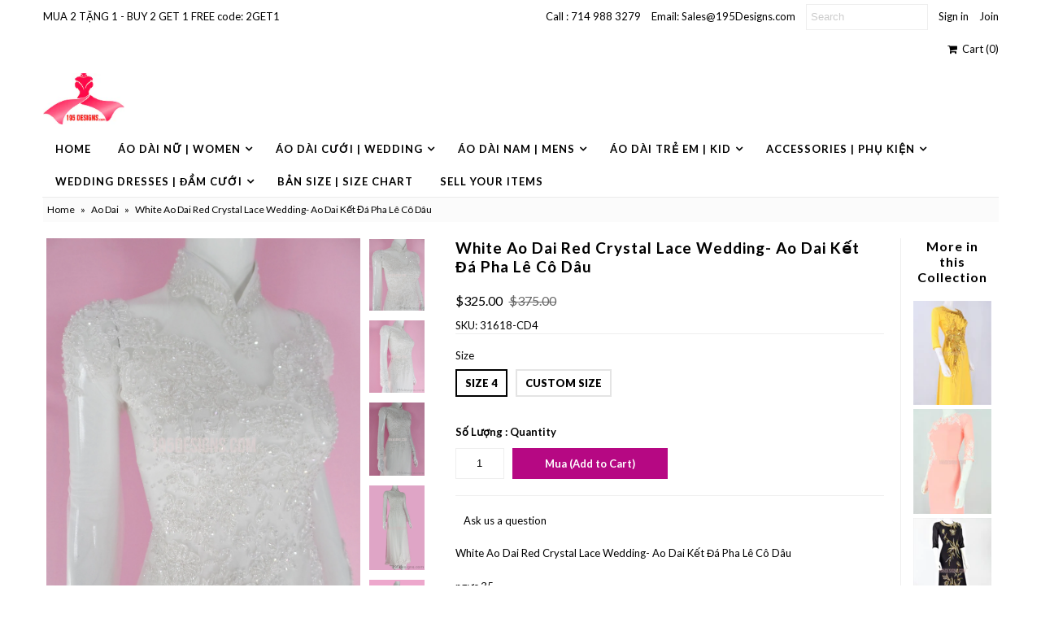

--- FILE ---
content_type: text/html; charset=utf-8
request_url: https://195designs.com/products/white-ao-dai-red-crystal-lace-wedding-ao-dai-k%E1%BA%BFt-da-pha-le-co-dau-2
body_size: 21026
content:
<!DOCTYPE html>
<!--[if lt IE 7 ]><html class="ie ie6" lang="en"> <![endif]-->
<!--[if IE 7 ]><html class="ie ie7" lang="en"> <![endif]-->
<!--[if IE 8 ]><html class="ie ie8" lang="en"> <![endif]-->
<!--[if (gte IE 9)|!(IE)]><!--><html lang="en"> <!--<![endif]-->
<head>
  <meta charset="utf-8" />
  

<link href='//fonts.googleapis.com/css?family=Alegreya+Sans:300,400,700' rel='stylesheet' type='text/css'>




<link href='//fonts.googleapis.com/css?family=Arvo:400,700' rel='stylesheet' type='text/css'>
  



<link href='//fonts.googleapis.com/css?family=Crimson+Text' rel='stylesheet' type='text/css'>




<link href='//fonts.googleapis.com/css?family=Glegoo' rel='stylesheet' type='text/css'>




<link href='//fonts.googleapis.com/css?family=Hind:300,400,700' rel='stylesheet' type='text/css'>




<link href='//fonts.googleapis.com/css?family=Josefin+Sans:300,400,700' rel='stylesheet' type='text/css'>




<link href='//fonts.googleapis.com/css?family=Karla:400,700' rel='stylesheet' type='text/css'>




<link href='//fonts.googleapis.com/css?family=Lato:300,400,700' rel='stylesheet' type='text/css'>
  



<link href='//fonts.googleapis.com/css?family=Lobster' rel='stylesheet' type='text/css'>
   



<link href='//fonts.googleapis.com/css?family=Lobster+Two:400,700' rel='stylesheet' type='text/css'>
   



<link href='//fonts.googleapis.com/css?family=Montserrat:400,700' rel='stylesheet' type='text/css'>
  



<link href='//fonts.googleapis.com/css?family=Noticia+Text:400,700' rel='stylesheet' type='text/css'>
     



<link href='//fonts.googleapis.com/css?family=Open+Sans:400,300,700' rel='stylesheet' type='text/css'>
  



<link href='//fonts.googleapis.com/css?family=Open+Sans+Condensed:300,700' rel='stylesheet' type='text/css'>




<link href='//fonts.googleapis.com/css?family=Oswald:400,300,700' rel='stylesheet' type='text/css'>




<link href='//fonts.googleapis.com/css?family=Oxygen:300,400,700' rel='stylesheet' type='text/css'>




<link href='//fonts.googleapis.com/css?family=Playfair+Display:400,700' rel='stylesheet' type='text/css'>




<link href='//fonts.googleapis.com/css?family=PT+Sans:400,700' rel='stylesheet' type='text/css'>
    



<link href='//fonts.googleapis.com/css?family=PT+Sans+Narrow:400,700' rel='stylesheet' type='text/css'>
 



<link href='//fonts.googleapis.com/css?family=Questrial' rel='stylesheet' type='text/css'>
   



<link href='//fonts.googleapis.com/css?family=Raleway:400,300,700' rel='stylesheet' type='text/css'>
 



<link href='//fonts.googleapis.com/css?family=Roboto+Slab:300,400,700' rel='stylesheet' type='text/css'>




<link href='//fonts.googleapis.com/css?family=Slabo+27px' rel='stylesheet' type='text/css'>




<link href='//fonts.googleapis.com/css?family=Source+Sans+Pro:300,400,700' rel='stylesheet' type='text/css'>




<link href='//fonts.googleapis.com/css?family=Vollkorn:400,700' rel='stylesheet' type='text/css'>



























  <!-- Meta
================================================== -->
  <title>
    White Ao Dai Red Crystal Lace Wedding- Ao Dai Kết Đá Pha Lê Cô Dâu &ndash; 195 Designs
  </title>
  
  <meta name="description" content="White Ao Dai Red Crystal Lace Wedding- Ao Dai Kết Đá Pha Lê Cô Dâu ngực 35Eo 28Nách 14Tay 12Cổ 14Dài 54   " />
  
  <link rel="canonical" href="https://195designs.com/products/white-ao-dai-red-crystal-lace-wedding-ao-dai-k%e1%ba%bft-da-pha-le-co-dau-2" />
  

<meta property="og:type" content="product">
<meta property="og:title" content="White Ao Dai Red Crystal Lace Wedding- Ao Dai Kết Đá Pha Lê Cô Dâu">
<meta property="og:url" content="https://195designs.com/products/white-ao-dai-red-crystal-lace-wedding-ao-dai-k%e1%ba%bft-da-pha-le-co-dau-2">
<meta property="og:description" content="White Ao Dai Red Crystal Lace Wedding- Ao Dai Kết Đá Pha Lê Cô Dâu
ngực 35Eo 28Nách 14Tay 12Cổ 14Dài 54

  ">

<meta property="og:image" content="http://195designs.com/cdn/shop/products/SAM_0385_clipped_rev_1_grande.png?v=1741271638">
<meta property="og:image:secure_url" content="https://195designs.com/cdn/shop/products/SAM_0385_clipped_rev_1_grande.png?v=1741271638">

<meta property="og:image" content="http://195designs.com/cdn/shop/products/SAM_0382_clipped_rev_1_grande.png?v=1741271650">
<meta property="og:image:secure_url" content="https://195designs.com/cdn/shop/products/SAM_0382_clipped_rev_1_grande.png?v=1741271650">

<meta property="og:image" content="http://195designs.com/cdn/shop/products/SAM_0380_clipped_rev_1_grande.png?v=1741271662">
<meta property="og:image:secure_url" content="https://195designs.com/cdn/shop/products/SAM_0380_clipped_rev_1_grande.png?v=1741271662">

<meta property="og:price:amount" content="325.00">
<meta property="og:price:currency" content="USD">

<meta property="og:site_name" content="195 Designs">



<meta name="twitter:card" content="summary">


<meta name="twitter:site" content="@">


<meta name="twitter:title" content="White Ao Dai Red Crystal Lace Wedding- Ao Dai Kết Đá Pha Lê Cô Dâu">
<meta name="twitter:description" content="White Ao Dai Red Crystal Lace Wedding- Ao Dai Kết Đá Pha Lê Cô Dâu
ngực 35Eo 28Nách 14Tay 12Cổ 14Dài 54

  ">
<meta name="twitter:image" content="https://195designs.com/cdn/shop/products/SAM_0385_clipped_rev_1_large.png?v=1741271638">
<meta name="twitter:image:width" content="480">
<meta name="twitter:image:height" content="480">

  <!-- CSS
================================================== -->
  <link href="//195designs.com/cdn/shop/t/14/assets/stylesheet.css?v=141001174680502057251674767163" rel="stylesheet" type="text/css" media="all" />
  <!-- JS
================================================== -->
  <script type="text/javascript" src="//ajax.googleapis.com/ajax/libs/jquery/2.2.4/jquery.min.js"></script>
  <script src="//195designs.com/cdn/shop/t/14/assets/theme.js?v=176498375836665465011517770584" type="text/javascript"></script>
  <script src="//195designs.com/cdn/shopifycloud/storefront/assets/themes_support/option_selection-b017cd28.js" type="text/javascript"></script>
  

  <meta name="viewport" content="width=device-width, initial-scale=1, maximum-scale=1">
  <!-- Favicons
================================================== -->
  
  <link rel="shortcut icon" href="//195designs.com/cdn/shop/files/favicon_32x32.png?v=1613542258" type="image/png" />
  
  
  
  <script>window.performance && window.performance.mark && window.performance.mark('shopify.content_for_header.start');</script><meta id="shopify-digital-wallet" name="shopify-digital-wallet" content="/26123006/digital_wallets/dialog">
<meta name="shopify-checkout-api-token" content="103241c59326d05617da86df2202f0af">
<meta id="in-context-paypal-metadata" data-shop-id="26123006" data-venmo-supported="false" data-environment="production" data-locale="en_US" data-paypal-v4="true" data-currency="USD">
<link rel="alternate" type="application/json+oembed" href="https://195designs.com/products/white-ao-dai-red-crystal-lace-wedding-ao-dai-k%e1%ba%bft-da-pha-le-co-dau-2.oembed">
<script async="async" src="/checkouts/internal/preloads.js?locale=en-US"></script>
<link rel="preconnect" href="https://shop.app" crossorigin="anonymous">
<script async="async" src="https://shop.app/checkouts/internal/preloads.js?locale=en-US&shop_id=26123006" crossorigin="anonymous"></script>
<script id="shopify-features" type="application/json">{"accessToken":"103241c59326d05617da86df2202f0af","betas":["rich-media-storefront-analytics"],"domain":"195designs.com","predictiveSearch":true,"shopId":26123006,"locale":"en"}</script>
<script>var Shopify = Shopify || {};
Shopify.shop = "195designs-com.myshopify.com";
Shopify.locale = "en";
Shopify.currency = {"active":"USD","rate":"1.0"};
Shopify.country = "US";
Shopify.theme = {"name":"195 design wardrobe working 3rd feb","id":9461104681,"schema_name":"Mr Parker","schema_version":"5.3.3","theme_store_id":567,"role":"main"};
Shopify.theme.handle = "null";
Shopify.theme.style = {"id":null,"handle":null};
Shopify.cdnHost = "195designs.com/cdn";
Shopify.routes = Shopify.routes || {};
Shopify.routes.root = "/";</script>
<script type="module">!function(o){(o.Shopify=o.Shopify||{}).modules=!0}(window);</script>
<script>!function(o){function n(){var o=[];function n(){o.push(Array.prototype.slice.apply(arguments))}return n.q=o,n}var t=o.Shopify=o.Shopify||{};t.loadFeatures=n(),t.autoloadFeatures=n()}(window);</script>
<script>
  window.ShopifyPay = window.ShopifyPay || {};
  window.ShopifyPay.apiHost = "shop.app\/pay";
  window.ShopifyPay.redirectState = null;
</script>
<script id="shop-js-analytics" type="application/json">{"pageType":"product"}</script>
<script defer="defer" async type="module" src="//195designs.com/cdn/shopifycloud/shop-js/modules/v2/client.init-shop-cart-sync_BT-GjEfc.en.esm.js"></script>
<script defer="defer" async type="module" src="//195designs.com/cdn/shopifycloud/shop-js/modules/v2/chunk.common_D58fp_Oc.esm.js"></script>
<script defer="defer" async type="module" src="//195designs.com/cdn/shopifycloud/shop-js/modules/v2/chunk.modal_xMitdFEc.esm.js"></script>
<script type="module">
  await import("//195designs.com/cdn/shopifycloud/shop-js/modules/v2/client.init-shop-cart-sync_BT-GjEfc.en.esm.js");
await import("//195designs.com/cdn/shopifycloud/shop-js/modules/v2/chunk.common_D58fp_Oc.esm.js");
await import("//195designs.com/cdn/shopifycloud/shop-js/modules/v2/chunk.modal_xMitdFEc.esm.js");

  window.Shopify.SignInWithShop?.initShopCartSync?.({"fedCMEnabled":true,"windoidEnabled":true});

</script>
<script>
  window.Shopify = window.Shopify || {};
  if (!window.Shopify.featureAssets) window.Shopify.featureAssets = {};
  window.Shopify.featureAssets['shop-js'] = {"shop-cart-sync":["modules/v2/client.shop-cart-sync_DZOKe7Ll.en.esm.js","modules/v2/chunk.common_D58fp_Oc.esm.js","modules/v2/chunk.modal_xMitdFEc.esm.js"],"init-fed-cm":["modules/v2/client.init-fed-cm_B6oLuCjv.en.esm.js","modules/v2/chunk.common_D58fp_Oc.esm.js","modules/v2/chunk.modal_xMitdFEc.esm.js"],"shop-cash-offers":["modules/v2/client.shop-cash-offers_D2sdYoxE.en.esm.js","modules/v2/chunk.common_D58fp_Oc.esm.js","modules/v2/chunk.modal_xMitdFEc.esm.js"],"shop-login-button":["modules/v2/client.shop-login-button_QeVjl5Y3.en.esm.js","modules/v2/chunk.common_D58fp_Oc.esm.js","modules/v2/chunk.modal_xMitdFEc.esm.js"],"pay-button":["modules/v2/client.pay-button_DXTOsIq6.en.esm.js","modules/v2/chunk.common_D58fp_Oc.esm.js","modules/v2/chunk.modal_xMitdFEc.esm.js"],"shop-button":["modules/v2/client.shop-button_DQZHx9pm.en.esm.js","modules/v2/chunk.common_D58fp_Oc.esm.js","modules/v2/chunk.modal_xMitdFEc.esm.js"],"avatar":["modules/v2/client.avatar_BTnouDA3.en.esm.js"],"init-windoid":["modules/v2/client.init-windoid_CR1B-cfM.en.esm.js","modules/v2/chunk.common_D58fp_Oc.esm.js","modules/v2/chunk.modal_xMitdFEc.esm.js"],"init-shop-for-new-customer-accounts":["modules/v2/client.init-shop-for-new-customer-accounts_C_vY_xzh.en.esm.js","modules/v2/client.shop-login-button_QeVjl5Y3.en.esm.js","modules/v2/chunk.common_D58fp_Oc.esm.js","modules/v2/chunk.modal_xMitdFEc.esm.js"],"init-shop-email-lookup-coordinator":["modules/v2/client.init-shop-email-lookup-coordinator_BI7n9ZSv.en.esm.js","modules/v2/chunk.common_D58fp_Oc.esm.js","modules/v2/chunk.modal_xMitdFEc.esm.js"],"init-shop-cart-sync":["modules/v2/client.init-shop-cart-sync_BT-GjEfc.en.esm.js","modules/v2/chunk.common_D58fp_Oc.esm.js","modules/v2/chunk.modal_xMitdFEc.esm.js"],"shop-toast-manager":["modules/v2/client.shop-toast-manager_DiYdP3xc.en.esm.js","modules/v2/chunk.common_D58fp_Oc.esm.js","modules/v2/chunk.modal_xMitdFEc.esm.js"],"init-customer-accounts":["modules/v2/client.init-customer-accounts_D9ZNqS-Q.en.esm.js","modules/v2/client.shop-login-button_QeVjl5Y3.en.esm.js","modules/v2/chunk.common_D58fp_Oc.esm.js","modules/v2/chunk.modal_xMitdFEc.esm.js"],"init-customer-accounts-sign-up":["modules/v2/client.init-customer-accounts-sign-up_iGw4briv.en.esm.js","modules/v2/client.shop-login-button_QeVjl5Y3.en.esm.js","modules/v2/chunk.common_D58fp_Oc.esm.js","modules/v2/chunk.modal_xMitdFEc.esm.js"],"shop-follow-button":["modules/v2/client.shop-follow-button_CqMgW2wH.en.esm.js","modules/v2/chunk.common_D58fp_Oc.esm.js","modules/v2/chunk.modal_xMitdFEc.esm.js"],"checkout-modal":["modules/v2/client.checkout-modal_xHeaAweL.en.esm.js","modules/v2/chunk.common_D58fp_Oc.esm.js","modules/v2/chunk.modal_xMitdFEc.esm.js"],"shop-login":["modules/v2/client.shop-login_D91U-Q7h.en.esm.js","modules/v2/chunk.common_D58fp_Oc.esm.js","modules/v2/chunk.modal_xMitdFEc.esm.js"],"lead-capture":["modules/v2/client.lead-capture_BJmE1dJe.en.esm.js","modules/v2/chunk.common_D58fp_Oc.esm.js","modules/v2/chunk.modal_xMitdFEc.esm.js"],"payment-terms":["modules/v2/client.payment-terms_Ci9AEqFq.en.esm.js","modules/v2/chunk.common_D58fp_Oc.esm.js","modules/v2/chunk.modal_xMitdFEc.esm.js"]};
</script>
<script>(function() {
  var isLoaded = false;
  function asyncLoad() {
    if (isLoaded) return;
    isLoaded = true;
    var urls = ["https:\/\/stickyaddtocartbar.azurewebsites.net\/Scripts\/satcb.min.js?v=1\u0026shop=195designs-com.myshopify.com","https:\/\/sp-seller.webkul.com\/js\/seller_profile_tag.js?shop=195designs-com.myshopify.com","https:\/\/seometriks.com\/zoom\/js\/jquery.exenzoom.js?shop=195designs-com.myshopify.com","https:\/\/seometriks.com\/zoom\/js\/exenzoom.php?shop=195designs-com.myshopify.com","https:\/\/sp-seller.webkul.com\/js\/customer_script.js?shop=195designs-com.myshopify.com","https:\/\/cdn.hextom.com\/js\/freeshippingbar.js?shop=195designs-com.myshopify.com"];
    for (var i = 0; i < urls.length; i++) {
      var s = document.createElement('script');
      s.type = 'text/javascript';
      s.async = true;
      s.src = urls[i];
      var x = document.getElementsByTagName('script')[0];
      x.parentNode.insertBefore(s, x);
    }
  };
  if(window.attachEvent) {
    window.attachEvent('onload', asyncLoad);
  } else {
    window.addEventListener('load', asyncLoad, false);
  }
})();</script>
<script id="__st">var __st={"a":26123006,"offset":-28800,"reqid":"fcf61fec-6171-4f5e-84bd-2cab26cbab9a-1769226767","pageurl":"195designs.com\/products\/white-ao-dai-red-crystal-lace-wedding-ao-dai-k%E1%BA%BFt-da-pha-le-co-dau-2","u":"fcb777c3ee75","p":"product","rtyp":"product","rid":540324757545};</script>
<script>window.ShopifyPaypalV4VisibilityTracking = true;</script>
<script id="captcha-bootstrap">!function(){'use strict';const t='contact',e='account',n='new_comment',o=[[t,t],['blogs',n],['comments',n],[t,'customer']],c=[[e,'customer_login'],[e,'guest_login'],[e,'recover_customer_password'],[e,'create_customer']],r=t=>t.map((([t,e])=>`form[action*='/${t}']:not([data-nocaptcha='true']) input[name='form_type'][value='${e}']`)).join(','),a=t=>()=>t?[...document.querySelectorAll(t)].map((t=>t.form)):[];function s(){const t=[...o],e=r(t);return a(e)}const i='password',u='form_key',d=['recaptcha-v3-token','g-recaptcha-response','h-captcha-response',i],f=()=>{try{return window.sessionStorage}catch{return}},m='__shopify_v',_=t=>t.elements[u];function p(t,e,n=!1){try{const o=window.sessionStorage,c=JSON.parse(o.getItem(e)),{data:r}=function(t){const{data:e,action:n}=t;return t[m]||n?{data:e,action:n}:{data:t,action:n}}(c);for(const[e,n]of Object.entries(r))t.elements[e]&&(t.elements[e].value=n);n&&o.removeItem(e)}catch(o){console.error('form repopulation failed',{error:o})}}const l='form_type',E='cptcha';function T(t){t.dataset[E]=!0}const w=window,h=w.document,L='Shopify',v='ce_forms',y='captcha';let A=!1;((t,e)=>{const n=(g='f06e6c50-85a8-45c8-87d0-21a2b65856fe',I='https://cdn.shopify.com/shopifycloud/storefront-forms-hcaptcha/ce_storefront_forms_captcha_hcaptcha.v1.5.2.iife.js',D={infoText:'Protected by hCaptcha',privacyText:'Privacy',termsText:'Terms'},(t,e,n)=>{const o=w[L][v],c=o.bindForm;if(c)return c(t,g,e,D).then(n);var r;o.q.push([[t,g,e,D],n]),r=I,A||(h.body.append(Object.assign(h.createElement('script'),{id:'captcha-provider',async:!0,src:r})),A=!0)});var g,I,D;w[L]=w[L]||{},w[L][v]=w[L][v]||{},w[L][v].q=[],w[L][y]=w[L][y]||{},w[L][y].protect=function(t,e){n(t,void 0,e),T(t)},Object.freeze(w[L][y]),function(t,e,n,w,h,L){const[v,y,A,g]=function(t,e,n){const i=e?o:[],u=t?c:[],d=[...i,...u],f=r(d),m=r(i),_=r(d.filter((([t,e])=>n.includes(e))));return[a(f),a(m),a(_),s()]}(w,h,L),I=t=>{const e=t.target;return e instanceof HTMLFormElement?e:e&&e.form},D=t=>v().includes(t);t.addEventListener('submit',(t=>{const e=I(t);if(!e)return;const n=D(e)&&!e.dataset.hcaptchaBound&&!e.dataset.recaptchaBound,o=_(e),c=g().includes(e)&&(!o||!o.value);(n||c)&&t.preventDefault(),c&&!n&&(function(t){try{if(!f())return;!function(t){const e=f();if(!e)return;const n=_(t);if(!n)return;const o=n.value;o&&e.removeItem(o)}(t);const e=Array.from(Array(32),(()=>Math.random().toString(36)[2])).join('');!function(t,e){_(t)||t.append(Object.assign(document.createElement('input'),{type:'hidden',name:u})),t.elements[u].value=e}(t,e),function(t,e){const n=f();if(!n)return;const o=[...t.querySelectorAll(`input[type='${i}']`)].map((({name:t})=>t)),c=[...d,...o],r={};for(const[a,s]of new FormData(t).entries())c.includes(a)||(r[a]=s);n.setItem(e,JSON.stringify({[m]:1,action:t.action,data:r}))}(t,e)}catch(e){console.error('failed to persist form',e)}}(e),e.submit())}));const S=(t,e)=>{t&&!t.dataset[E]&&(n(t,e.some((e=>e===t))),T(t))};for(const o of['focusin','change'])t.addEventListener(o,(t=>{const e=I(t);D(e)&&S(e,y())}));const B=e.get('form_key'),M=e.get(l),P=B&&M;t.addEventListener('DOMContentLoaded',(()=>{const t=y();if(P)for(const e of t)e.elements[l].value===M&&p(e,B);[...new Set([...A(),...v().filter((t=>'true'===t.dataset.shopifyCaptcha))])].forEach((e=>S(e,t)))}))}(h,new URLSearchParams(w.location.search),n,t,e,['guest_login'])})(!0,!0)}();</script>
<script integrity="sha256-4kQ18oKyAcykRKYeNunJcIwy7WH5gtpwJnB7kiuLZ1E=" data-source-attribution="shopify.loadfeatures" defer="defer" src="//195designs.com/cdn/shopifycloud/storefront/assets/storefront/load_feature-a0a9edcb.js" crossorigin="anonymous"></script>
<script crossorigin="anonymous" defer="defer" src="//195designs.com/cdn/shopifycloud/storefront/assets/shopify_pay/storefront-65b4c6d7.js?v=20250812"></script>
<script data-source-attribution="shopify.dynamic_checkout.dynamic.init">var Shopify=Shopify||{};Shopify.PaymentButton=Shopify.PaymentButton||{isStorefrontPortableWallets:!0,init:function(){window.Shopify.PaymentButton.init=function(){};var t=document.createElement("script");t.src="https://195designs.com/cdn/shopifycloud/portable-wallets/latest/portable-wallets.en.js",t.type="module",document.head.appendChild(t)}};
</script>
<script data-source-attribution="shopify.dynamic_checkout.buyer_consent">
  function portableWalletsHideBuyerConsent(e){var t=document.getElementById("shopify-buyer-consent"),n=document.getElementById("shopify-subscription-policy-button");t&&n&&(t.classList.add("hidden"),t.setAttribute("aria-hidden","true"),n.removeEventListener("click",e))}function portableWalletsShowBuyerConsent(e){var t=document.getElementById("shopify-buyer-consent"),n=document.getElementById("shopify-subscription-policy-button");t&&n&&(t.classList.remove("hidden"),t.removeAttribute("aria-hidden"),n.addEventListener("click",e))}window.Shopify?.PaymentButton&&(window.Shopify.PaymentButton.hideBuyerConsent=portableWalletsHideBuyerConsent,window.Shopify.PaymentButton.showBuyerConsent=portableWalletsShowBuyerConsent);
</script>
<script data-source-attribution="shopify.dynamic_checkout.cart.bootstrap">document.addEventListener("DOMContentLoaded",(function(){function t(){return document.querySelector("shopify-accelerated-checkout-cart, shopify-accelerated-checkout")}if(t())Shopify.PaymentButton.init();else{new MutationObserver((function(e,n){t()&&(Shopify.PaymentButton.init(),n.disconnect())})).observe(document.body,{childList:!0,subtree:!0})}}));
</script>
<link id="shopify-accelerated-checkout-styles" rel="stylesheet" media="screen" href="https://195designs.com/cdn/shopifycloud/portable-wallets/latest/accelerated-checkout-backwards-compat.css" crossorigin="anonymous">
<style id="shopify-accelerated-checkout-cart">
        #shopify-buyer-consent {
  margin-top: 1em;
  display: inline-block;
  width: 100%;
}

#shopify-buyer-consent.hidden {
  display: none;
}

#shopify-subscription-policy-button {
  background: none;
  border: none;
  padding: 0;
  text-decoration: underline;
  font-size: inherit;
  cursor: pointer;
}

#shopify-subscription-policy-button::before {
  box-shadow: none;
}

      </style>

<script>window.performance && window.performance.mark && window.performance.mark('shopify.content_for_header.end');</script>
  
  <script type="text/javascript">
    $(window).load(function() {  
      $('.collection-image').matchHeight();
    });
  </script>
  
<link href="https://monorail-edge.shopifysvc.com" rel="dns-prefetch">
<script>(function(){if ("sendBeacon" in navigator && "performance" in window) {try {var session_token_from_headers = performance.getEntriesByType('navigation')[0].serverTiming.find(x => x.name == '_s').description;} catch {var session_token_from_headers = undefined;}var session_cookie_matches = document.cookie.match(/_shopify_s=([^;]*)/);var session_token_from_cookie = session_cookie_matches && session_cookie_matches.length === 2 ? session_cookie_matches[1] : "";var session_token = session_token_from_headers || session_token_from_cookie || "";function handle_abandonment_event(e) {var entries = performance.getEntries().filter(function(entry) {return /monorail-edge.shopifysvc.com/.test(entry.name);});if (!window.abandonment_tracked && entries.length === 0) {window.abandonment_tracked = true;var currentMs = Date.now();var navigation_start = performance.timing.navigationStart;var payload = {shop_id: 26123006,url: window.location.href,navigation_start,duration: currentMs - navigation_start,session_token,page_type: "product"};window.navigator.sendBeacon("https://monorail-edge.shopifysvc.com/v1/produce", JSON.stringify({schema_id: "online_store_buyer_site_abandonment/1.1",payload: payload,metadata: {event_created_at_ms: currentMs,event_sent_at_ms: currentMs}}));}}window.addEventListener('pagehide', handle_abandonment_event);}}());</script>
<script id="web-pixels-manager-setup">(function e(e,d,r,n,o){if(void 0===o&&(o={}),!Boolean(null===(a=null===(i=window.Shopify)||void 0===i?void 0:i.analytics)||void 0===a?void 0:a.replayQueue)){var i,a;window.Shopify=window.Shopify||{};var t=window.Shopify;t.analytics=t.analytics||{};var s=t.analytics;s.replayQueue=[],s.publish=function(e,d,r){return s.replayQueue.push([e,d,r]),!0};try{self.performance.mark("wpm:start")}catch(e){}var l=function(){var e={modern:/Edge?\/(1{2}[4-9]|1[2-9]\d|[2-9]\d{2}|\d{4,})\.\d+(\.\d+|)|Firefox\/(1{2}[4-9]|1[2-9]\d|[2-9]\d{2}|\d{4,})\.\d+(\.\d+|)|Chrom(ium|e)\/(9{2}|\d{3,})\.\d+(\.\d+|)|(Maci|X1{2}).+ Version\/(15\.\d+|(1[6-9]|[2-9]\d|\d{3,})\.\d+)([,.]\d+|)( \(\w+\)|)( Mobile\/\w+|) Safari\/|Chrome.+OPR\/(9{2}|\d{3,})\.\d+\.\d+|(CPU[ +]OS|iPhone[ +]OS|CPU[ +]iPhone|CPU IPhone OS|CPU iPad OS)[ +]+(15[._]\d+|(1[6-9]|[2-9]\d|\d{3,})[._]\d+)([._]\d+|)|Android:?[ /-](13[3-9]|1[4-9]\d|[2-9]\d{2}|\d{4,})(\.\d+|)(\.\d+|)|Android.+Firefox\/(13[5-9]|1[4-9]\d|[2-9]\d{2}|\d{4,})\.\d+(\.\d+|)|Android.+Chrom(ium|e)\/(13[3-9]|1[4-9]\d|[2-9]\d{2}|\d{4,})\.\d+(\.\d+|)|SamsungBrowser\/([2-9]\d|\d{3,})\.\d+/,legacy:/Edge?\/(1[6-9]|[2-9]\d|\d{3,})\.\d+(\.\d+|)|Firefox\/(5[4-9]|[6-9]\d|\d{3,})\.\d+(\.\d+|)|Chrom(ium|e)\/(5[1-9]|[6-9]\d|\d{3,})\.\d+(\.\d+|)([\d.]+$|.*Safari\/(?![\d.]+ Edge\/[\d.]+$))|(Maci|X1{2}).+ Version\/(10\.\d+|(1[1-9]|[2-9]\d|\d{3,})\.\d+)([,.]\d+|)( \(\w+\)|)( Mobile\/\w+|) Safari\/|Chrome.+OPR\/(3[89]|[4-9]\d|\d{3,})\.\d+\.\d+|(CPU[ +]OS|iPhone[ +]OS|CPU[ +]iPhone|CPU IPhone OS|CPU iPad OS)[ +]+(10[._]\d+|(1[1-9]|[2-9]\d|\d{3,})[._]\d+)([._]\d+|)|Android:?[ /-](13[3-9]|1[4-9]\d|[2-9]\d{2}|\d{4,})(\.\d+|)(\.\d+|)|Mobile Safari.+OPR\/([89]\d|\d{3,})\.\d+\.\d+|Android.+Firefox\/(13[5-9]|1[4-9]\d|[2-9]\d{2}|\d{4,})\.\d+(\.\d+|)|Android.+Chrom(ium|e)\/(13[3-9]|1[4-9]\d|[2-9]\d{2}|\d{4,})\.\d+(\.\d+|)|Android.+(UC? ?Browser|UCWEB|U3)[ /]?(15\.([5-9]|\d{2,})|(1[6-9]|[2-9]\d|\d{3,})\.\d+)\.\d+|SamsungBrowser\/(5\.\d+|([6-9]|\d{2,})\.\d+)|Android.+MQ{2}Browser\/(14(\.(9|\d{2,})|)|(1[5-9]|[2-9]\d|\d{3,})(\.\d+|))(\.\d+|)|K[Aa][Ii]OS\/(3\.\d+|([4-9]|\d{2,})\.\d+)(\.\d+|)/},d=e.modern,r=e.legacy,n=navigator.userAgent;return n.match(d)?"modern":n.match(r)?"legacy":"unknown"}(),u="modern"===l?"modern":"legacy",c=(null!=n?n:{modern:"",legacy:""})[u],f=function(e){return[e.baseUrl,"/wpm","/b",e.hashVersion,"modern"===e.buildTarget?"m":"l",".js"].join("")}({baseUrl:d,hashVersion:r,buildTarget:u}),m=function(e){var d=e.version,r=e.bundleTarget,n=e.surface,o=e.pageUrl,i=e.monorailEndpoint;return{emit:function(e){var a=e.status,t=e.errorMsg,s=(new Date).getTime(),l=JSON.stringify({metadata:{event_sent_at_ms:s},events:[{schema_id:"web_pixels_manager_load/3.1",payload:{version:d,bundle_target:r,page_url:o,status:a,surface:n,error_msg:t},metadata:{event_created_at_ms:s}}]});if(!i)return console&&console.warn&&console.warn("[Web Pixels Manager] No Monorail endpoint provided, skipping logging."),!1;try{return self.navigator.sendBeacon.bind(self.navigator)(i,l)}catch(e){}var u=new XMLHttpRequest;try{return u.open("POST",i,!0),u.setRequestHeader("Content-Type","text/plain"),u.send(l),!0}catch(e){return console&&console.warn&&console.warn("[Web Pixels Manager] Got an unhandled error while logging to Monorail."),!1}}}}({version:r,bundleTarget:l,surface:e.surface,pageUrl:self.location.href,monorailEndpoint:e.monorailEndpoint});try{o.browserTarget=l,function(e){var d=e.src,r=e.async,n=void 0===r||r,o=e.onload,i=e.onerror,a=e.sri,t=e.scriptDataAttributes,s=void 0===t?{}:t,l=document.createElement("script"),u=document.querySelector("head"),c=document.querySelector("body");if(l.async=n,l.src=d,a&&(l.integrity=a,l.crossOrigin="anonymous"),s)for(var f in s)if(Object.prototype.hasOwnProperty.call(s,f))try{l.dataset[f]=s[f]}catch(e){}if(o&&l.addEventListener("load",o),i&&l.addEventListener("error",i),u)u.appendChild(l);else{if(!c)throw new Error("Did not find a head or body element to append the script");c.appendChild(l)}}({src:f,async:!0,onload:function(){if(!function(){var e,d;return Boolean(null===(d=null===(e=window.Shopify)||void 0===e?void 0:e.analytics)||void 0===d?void 0:d.initialized)}()){var d=window.webPixelsManager.init(e)||void 0;if(d){var r=window.Shopify.analytics;r.replayQueue.forEach((function(e){var r=e[0],n=e[1],o=e[2];d.publishCustomEvent(r,n,o)})),r.replayQueue=[],r.publish=d.publishCustomEvent,r.visitor=d.visitor,r.initialized=!0}}},onerror:function(){return m.emit({status:"failed",errorMsg:"".concat(f," has failed to load")})},sri:function(e){var d=/^sha384-[A-Za-z0-9+/=]+$/;return"string"==typeof e&&d.test(e)}(c)?c:"",scriptDataAttributes:o}),m.emit({status:"loading"})}catch(e){m.emit({status:"failed",errorMsg:(null==e?void 0:e.message)||"Unknown error"})}}})({shopId: 26123006,storefrontBaseUrl: "https://195designs.com",extensionsBaseUrl: "https://extensions.shopifycdn.com/cdn/shopifycloud/web-pixels-manager",monorailEndpoint: "https://monorail-edge.shopifysvc.com/unstable/produce_batch",surface: "storefront-renderer",enabledBetaFlags: ["2dca8a86"],webPixelsConfigList: [{"id":"112689223","configuration":"{\"pixel_id\":\"1155528096214387\",\"pixel_type\":\"facebook_pixel\"}","eventPayloadVersion":"v1","runtimeContext":"OPEN","scriptVersion":"ca16bc87fe92b6042fbaa3acc2fbdaa6","type":"APP","apiClientId":2329312,"privacyPurposes":["ANALYTICS","MARKETING","SALE_OF_DATA"],"dataSharingAdjustments":{"protectedCustomerApprovalScopes":["read_customer_address","read_customer_email","read_customer_name","read_customer_personal_data","read_customer_phone"]}},{"id":"33554503","configuration":"{\"tagID\":\"2617362672629\"}","eventPayloadVersion":"v1","runtimeContext":"STRICT","scriptVersion":"18031546ee651571ed29edbe71a3550b","type":"APP","apiClientId":3009811,"privacyPurposes":["ANALYTICS","MARKETING","SALE_OF_DATA"],"dataSharingAdjustments":{"protectedCustomerApprovalScopes":["read_customer_address","read_customer_email","read_customer_name","read_customer_personal_data","read_customer_phone"]}},{"id":"shopify-app-pixel","configuration":"{}","eventPayloadVersion":"v1","runtimeContext":"STRICT","scriptVersion":"0450","apiClientId":"shopify-pixel","type":"APP","privacyPurposes":["ANALYTICS","MARKETING"]},{"id":"shopify-custom-pixel","eventPayloadVersion":"v1","runtimeContext":"LAX","scriptVersion":"0450","apiClientId":"shopify-pixel","type":"CUSTOM","privacyPurposes":["ANALYTICS","MARKETING"]}],isMerchantRequest: false,initData: {"shop":{"name":"195 Designs","paymentSettings":{"currencyCode":"USD"},"myshopifyDomain":"195designs-com.myshopify.com","countryCode":"US","storefrontUrl":"https:\/\/195designs.com"},"customer":null,"cart":null,"checkout":null,"productVariants":[{"price":{"amount":325.0,"currencyCode":"USD"},"product":{"title":"White Ao Dai Red Crystal Lace Wedding- Ao Dai Kết Đá Pha Lê Cô Dâu","vendor":"MR","id":"540324757545","untranslatedTitle":"White Ao Dai Red Crystal Lace Wedding- Ao Dai Kết Đá Pha Lê Cô Dâu","url":"\/products\/white-ao-dai-red-crystal-lace-wedding-ao-dai-k%E1%BA%BFt-da-pha-le-co-dau-2","type":"Ao Dai"},"id":"5343491457065","image":{"src":"\/\/195designs.com\/cdn\/shop\/products\/SAM_0385_clipped_rev_1.png?v=1741271638"},"sku":"31618-CD4","title":"Size 4","untranslatedTitle":"Size 4"},{"price":{"amount":375.0,"currencyCode":"USD"},"product":{"title":"White Ao Dai Red Crystal Lace Wedding- Ao Dai Kết Đá Pha Lê Cô Dâu","vendor":"MR","id":"540324757545","untranslatedTitle":"White Ao Dai Red Crystal Lace Wedding- Ao Dai Kết Đá Pha Lê Cô Dâu","url":"\/products\/white-ao-dai-red-crystal-lace-wedding-ao-dai-k%E1%BA%BFt-da-pha-le-co-dau-2","type":"Ao Dai"},"id":"5343491489833","image":{"src":"\/\/195designs.com\/cdn\/shop\/products\/SAM_0385_clipped_rev_1.png?v=1741271638"},"sku":"31618-CD4","title":"Custom Size","untranslatedTitle":"Custom Size"}],"purchasingCompany":null},},"https://195designs.com/cdn","fcfee988w5aeb613cpc8e4bc33m6693e112",{"modern":"","legacy":""},{"shopId":"26123006","storefrontBaseUrl":"https:\/\/195designs.com","extensionBaseUrl":"https:\/\/extensions.shopifycdn.com\/cdn\/shopifycloud\/web-pixels-manager","surface":"storefront-renderer","enabledBetaFlags":"[\"2dca8a86\"]","isMerchantRequest":"false","hashVersion":"fcfee988w5aeb613cpc8e4bc33m6693e112","publish":"custom","events":"[[\"page_viewed\",{}],[\"product_viewed\",{\"productVariant\":{\"price\":{\"amount\":325.0,\"currencyCode\":\"USD\"},\"product\":{\"title\":\"White Ao Dai Red Crystal Lace Wedding- Ao Dai Kết Đá Pha Lê Cô Dâu\",\"vendor\":\"MR\",\"id\":\"540324757545\",\"untranslatedTitle\":\"White Ao Dai Red Crystal Lace Wedding- Ao Dai Kết Đá Pha Lê Cô Dâu\",\"url\":\"\/products\/white-ao-dai-red-crystal-lace-wedding-ao-dai-k%E1%BA%BFt-da-pha-le-co-dau-2\",\"type\":\"Ao Dai\"},\"id\":\"5343491457065\",\"image\":{\"src\":\"\/\/195designs.com\/cdn\/shop\/products\/SAM_0385_clipped_rev_1.png?v=1741271638\"},\"sku\":\"31618-CD4\",\"title\":\"Size 4\",\"untranslatedTitle\":\"Size 4\"}}]]"});</script><script>
  window.ShopifyAnalytics = window.ShopifyAnalytics || {};
  window.ShopifyAnalytics.meta = window.ShopifyAnalytics.meta || {};
  window.ShopifyAnalytics.meta.currency = 'USD';
  var meta = {"product":{"id":540324757545,"gid":"gid:\/\/shopify\/Product\/540324757545","vendor":"MR","type":"Ao Dai","handle":"white-ao-dai-red-crystal-lace-wedding-ao-dai-kết-da-pha-le-co-dau-2","variants":[{"id":5343491457065,"price":32500,"name":"White Ao Dai Red Crystal Lace Wedding- Ao Dai Kết Đá Pha Lê Cô Dâu - Size 4","public_title":"Size 4","sku":"31618-CD4"},{"id":5343491489833,"price":37500,"name":"White Ao Dai Red Crystal Lace Wedding- Ao Dai Kết Đá Pha Lê Cô Dâu - Custom Size","public_title":"Custom Size","sku":"31618-CD4"}],"remote":false},"page":{"pageType":"product","resourceType":"product","resourceId":540324757545,"requestId":"fcf61fec-6171-4f5e-84bd-2cab26cbab9a-1769226767"}};
  for (var attr in meta) {
    window.ShopifyAnalytics.meta[attr] = meta[attr];
  }
</script>
<script class="analytics">
  (function () {
    var customDocumentWrite = function(content) {
      var jquery = null;

      if (window.jQuery) {
        jquery = window.jQuery;
      } else if (window.Checkout && window.Checkout.$) {
        jquery = window.Checkout.$;
      }

      if (jquery) {
        jquery('body').append(content);
      }
    };

    var hasLoggedConversion = function(token) {
      if (token) {
        return document.cookie.indexOf('loggedConversion=' + token) !== -1;
      }
      return false;
    }

    var setCookieIfConversion = function(token) {
      if (token) {
        var twoMonthsFromNow = new Date(Date.now());
        twoMonthsFromNow.setMonth(twoMonthsFromNow.getMonth() + 2);

        document.cookie = 'loggedConversion=' + token + '; expires=' + twoMonthsFromNow;
      }
    }

    var trekkie = window.ShopifyAnalytics.lib = window.trekkie = window.trekkie || [];
    if (trekkie.integrations) {
      return;
    }
    trekkie.methods = [
      'identify',
      'page',
      'ready',
      'track',
      'trackForm',
      'trackLink'
    ];
    trekkie.factory = function(method) {
      return function() {
        var args = Array.prototype.slice.call(arguments);
        args.unshift(method);
        trekkie.push(args);
        return trekkie;
      };
    };
    for (var i = 0; i < trekkie.methods.length; i++) {
      var key = trekkie.methods[i];
      trekkie[key] = trekkie.factory(key);
    }
    trekkie.load = function(config) {
      trekkie.config = config || {};
      trekkie.config.initialDocumentCookie = document.cookie;
      var first = document.getElementsByTagName('script')[0];
      var script = document.createElement('script');
      script.type = 'text/javascript';
      script.onerror = function(e) {
        var scriptFallback = document.createElement('script');
        scriptFallback.type = 'text/javascript';
        scriptFallback.onerror = function(error) {
                var Monorail = {
      produce: function produce(monorailDomain, schemaId, payload) {
        var currentMs = new Date().getTime();
        var event = {
          schema_id: schemaId,
          payload: payload,
          metadata: {
            event_created_at_ms: currentMs,
            event_sent_at_ms: currentMs
          }
        };
        return Monorail.sendRequest("https://" + monorailDomain + "/v1/produce", JSON.stringify(event));
      },
      sendRequest: function sendRequest(endpointUrl, payload) {
        // Try the sendBeacon API
        if (window && window.navigator && typeof window.navigator.sendBeacon === 'function' && typeof window.Blob === 'function' && !Monorail.isIos12()) {
          var blobData = new window.Blob([payload], {
            type: 'text/plain'
          });

          if (window.navigator.sendBeacon(endpointUrl, blobData)) {
            return true;
          } // sendBeacon was not successful

        } // XHR beacon

        var xhr = new XMLHttpRequest();

        try {
          xhr.open('POST', endpointUrl);
          xhr.setRequestHeader('Content-Type', 'text/plain');
          xhr.send(payload);
        } catch (e) {
          console.log(e);
        }

        return false;
      },
      isIos12: function isIos12() {
        return window.navigator.userAgent.lastIndexOf('iPhone; CPU iPhone OS 12_') !== -1 || window.navigator.userAgent.lastIndexOf('iPad; CPU OS 12_') !== -1;
      }
    };
    Monorail.produce('monorail-edge.shopifysvc.com',
      'trekkie_storefront_load_errors/1.1',
      {shop_id: 26123006,
      theme_id: 9461104681,
      app_name: "storefront",
      context_url: window.location.href,
      source_url: "//195designs.com/cdn/s/trekkie.storefront.8d95595f799fbf7e1d32231b9a28fd43b70c67d3.min.js"});

        };
        scriptFallback.async = true;
        scriptFallback.src = '//195designs.com/cdn/s/trekkie.storefront.8d95595f799fbf7e1d32231b9a28fd43b70c67d3.min.js';
        first.parentNode.insertBefore(scriptFallback, first);
      };
      script.async = true;
      script.src = '//195designs.com/cdn/s/trekkie.storefront.8d95595f799fbf7e1d32231b9a28fd43b70c67d3.min.js';
      first.parentNode.insertBefore(script, first);
    };
    trekkie.load(
      {"Trekkie":{"appName":"storefront","development":false,"defaultAttributes":{"shopId":26123006,"isMerchantRequest":null,"themeId":9461104681,"themeCityHash":"11254860261667260621","contentLanguage":"en","currency":"USD","eventMetadataId":"7e0833f6-6e2b-49d3-adbe-c98d5282fdc9"},"isServerSideCookieWritingEnabled":true,"monorailRegion":"shop_domain","enabledBetaFlags":["65f19447"]},"Session Attribution":{},"S2S":{"facebookCapiEnabled":true,"source":"trekkie-storefront-renderer","apiClientId":580111}}
    );

    var loaded = false;
    trekkie.ready(function() {
      if (loaded) return;
      loaded = true;

      window.ShopifyAnalytics.lib = window.trekkie;

      var originalDocumentWrite = document.write;
      document.write = customDocumentWrite;
      try { window.ShopifyAnalytics.merchantGoogleAnalytics.call(this); } catch(error) {};
      document.write = originalDocumentWrite;

      window.ShopifyAnalytics.lib.page(null,{"pageType":"product","resourceType":"product","resourceId":540324757545,"requestId":"fcf61fec-6171-4f5e-84bd-2cab26cbab9a-1769226767","shopifyEmitted":true});

      var match = window.location.pathname.match(/checkouts\/(.+)\/(thank_you|post_purchase)/)
      var token = match? match[1]: undefined;
      if (!hasLoggedConversion(token)) {
        setCookieIfConversion(token);
        window.ShopifyAnalytics.lib.track("Viewed Product",{"currency":"USD","variantId":5343491457065,"productId":540324757545,"productGid":"gid:\/\/shopify\/Product\/540324757545","name":"White Ao Dai Red Crystal Lace Wedding- Ao Dai Kết Đá Pha Lê Cô Dâu - Size 4","price":"325.00","sku":"31618-CD4","brand":"MR","variant":"Size 4","category":"Ao Dai","nonInteraction":true,"remote":false},undefined,undefined,{"shopifyEmitted":true});
      window.ShopifyAnalytics.lib.track("monorail:\/\/trekkie_storefront_viewed_product\/1.1",{"currency":"USD","variantId":5343491457065,"productId":540324757545,"productGid":"gid:\/\/shopify\/Product\/540324757545","name":"White Ao Dai Red Crystal Lace Wedding- Ao Dai Kết Đá Pha Lê Cô Dâu - Size 4","price":"325.00","sku":"31618-CD4","brand":"MR","variant":"Size 4","category":"Ao Dai","nonInteraction":true,"remote":false,"referer":"https:\/\/195designs.com\/products\/white-ao-dai-red-crystal-lace-wedding-ao-dai-k%E1%BA%BFt-da-pha-le-co-dau-2"});
      }
    });


        var eventsListenerScript = document.createElement('script');
        eventsListenerScript.async = true;
        eventsListenerScript.src = "//195designs.com/cdn/shopifycloud/storefront/assets/shop_events_listener-3da45d37.js";
        document.getElementsByTagName('head')[0].appendChild(eventsListenerScript);

})();</script>
<script
  defer
  src="https://195designs.com/cdn/shopifycloud/perf-kit/shopify-perf-kit-3.0.4.min.js"
  data-application="storefront-renderer"
  data-shop-id="26123006"
  data-render-region="gcp-us-central1"
  data-page-type="product"
  data-theme-instance-id="9461104681"
  data-theme-name="Mr Parker"
  data-theme-version="5.3.3"
  data-monorail-region="shop_domain"
  data-resource-timing-sampling-rate="10"
  data-shs="true"
  data-shs-beacon="true"
  data-shs-export-with-fetch="true"
  data-shs-logs-sample-rate="1"
  data-shs-beacon-endpoint="https://195designs.com/api/collect"
></script>
</head>

<body class="gridlock shifter shifter-left product">
  <div id="shopify-section-mobile-navigation" class="shopify-section"><nav class="shifter-navigation" data-section-id="mobile-navigation" data-section-type="mobile-navigation">
  <div class="search">
    <form action="/search" method="get">
      <input type="text" name="q" id="q" placeholder="Search" />
    </form>
  </div>

  <ul id="accordion">
  
  
  <li><a href="/">Home</a></li>
  
  
  
  <li class="accordion-toggle" aria-haspopup="true" aria-expanded="false"><a href="/collections/ao-dai">Áo Dài Nữ | Women</a></li>
  <div class="accordion-content">
    <ul class="sub">
      
      
      <li><a href="/collections/ao-dai-event-d%E1%BA%A1-h%E1%BB%99i">Áo Dài Dạ Hội | Event </a></li>
      
      
      
      <li><a href="/collections/mother-of-the-bride-ao-dai-ba-sui">Áo Dài Kết Đá Pha Lê | Crystal </a></li>
      
      
      
      <li><a href="/collections/ao-dai-g%E1%BA%A5m-embroiled">Áo Dài Gấm | Brocade</a></li>
      
      
      
      <li><a href="/collections/ao-dai-in-hoa-print-flower">Áo Dài  In Hoa | Print Flower</a></li>
      
      
      
      <li><a href="/collections/ao-dai-co-ba-miss-sai-gon-60s">Áo Dài Cô Ba | Miss Sai Gon 60&#39;s</a></li>
      
      
      
      <li><a href="/collections/ao-dai-modern-cach-tan">Áo Dài Cách Tân | Modern </a></li>
      
      
      
      <li><a href="/collections/white-ao-dai-tr%E1%BA%AFng">Ao Dai Trắng | White </a></li>
      
      
      
      <li><a href="/collections/ao-dai-event-d%E1%BA%A1-h%E1%BB%99i-1">Áo Dài Tết | New Year </a></li>
      
      
      
      <li><a href="/collections/ao-dai">Tất Cả Áo Dài | View All </a></li>
      
      
      
      <li><a href="/collections/ao-dai-tr%C6%A1n-plain-color-ao-dai"> Áo Dài Trơn | Plain Color Ao Dai</a></li>
      
      
    </ul>
  </div>
  
  
  
  <li class="accordion-toggle" aria-haspopup="true" aria-expanded="false"><a href="/collections/ao-dai-wedding-dam-c%C6%B0%E1%BB%9Bi-1">Áo Dài Cưới | Wedding</a></li>
  <div class="accordion-content">
    <ul class="sub">
      
      
      <div class="accordion-toggle2" aria-haspopup="true" aria-expanded="false"><a href="/collections/bride-co-dau">Áo Dài Cô Dâu | Bridal Ao Dai </a></div>
      <div class="accordion-content2">
        <ul class="sub">
          
          <li><a href="/collections/ao-dai-d%E1%BB%8F-red">Áo Dài Cưới Đỏ | Red Ao Dai Wedding</a></li>
          
          <li><a href="/collections/ao-dai-c%C6%B0%E1%BB%9Bi-h%E1%BB%93ng-pink-wedding">Áo Dài Cưới Hồng | Pink Ao Dai Wedding</a></li>
          
          <li><a href="/collections/ao-dai-c%C6%B0%E1%BB%9Bi-vang-gold-ao-dai-wedding">Áo Dài Cưới Vàng | Gold Ao Dai Wedding</a></li>
          
          <li><a href="/collections/ao-dai-c%C6%B0%E1%BB%9Bi-tr%E1%BA%AFng-white-ao-dai-wedding">Áo Dài Cưới Trắng | White Ao Dai Wedding</a></li>
          
        </ul>
      </div>
      
      
      
      <li><a href="/collections/bridesmaid-ph%E1%BB%A5-dau">Áo Dài Phụ Dâu | Bridesmaid</a></li>
      
      
      
      <li><a href="/collections/ao-dai-trung-nien-mother-of-the-bride">Áo Dài Bà Sui | Mother of The Bride</a></li>
      
      
    </ul>
  </div>
  
  
  
  <li class="accordion-toggle" aria-haspopup="true" aria-expanded="false"><a href="/collections/groomsman-ph%E1%BB%A5-r%E1%BB%83">Áo Dài Nam | Mens</a></li>
  <div class="accordion-content">
    <ul class="sub">
      
      
      <li><a href="/collections/men-new-year-tet">Áo Dài Nam Tết | Men New Year  </a></li>
      
      
      
      <li><a href="/collections/groom-chu-r%E1%BB%83-1">Áo Dài Chú Rể | Groom </a></li>
      
      
      
      <li><a href="/collections/groomsman-ph%E1%BB%A5-r%E1%BB%83">Áo Dài Phụ Rể | Groomsman </a></li>
      
      
    </ul>
  </div>
  
  
  
  <li class="accordion-toggle" aria-haspopup="true" aria-expanded="false"><a href="https://195designs.com/collections/ao-dai-kid-tr%E1%BA%BB-em">Áo Dài Trẻ Em | Kid  </a></li>
  <div class="accordion-content">
    <ul class="sub">
      
      
      <li><a href="/collections/boy-be-trai-1">Áo Dài Bé Trai | Boy</a></li>
      
      
      
      <li><a href="https://195designs.com/collections/girl-be-gai-1">Áo Dài Bé Gái | Girl </a></li>
      
      
    </ul>
  </div>
  
  
  
  <li class="accordion-toggle" aria-haspopup="true" aria-expanded="false"><a href="/collections/accessories-ph%E1%BB%A5-ki%E1%BB%87n">Accessories | Phụ Kiện</a></li>
  <div class="accordion-content">
    <ul class="sub">
      
      
      <li><a href="/collections/accessories-ph%E1%BB%A5-ki%E1%BB%87n">Ao Dai Accessories </a></li>
      
      
      
      <li><a href="/collections/body-shaper">Body shaper</a></li>
      
      
    </ul>
  </div>
  
  
  
  <li class="accordion-toggle" aria-haspopup="true" aria-expanded="false"><a href="/collections/wedding-dresses">Wedding Dresses | Đầm Cưới </a></li>
  <div class="accordion-content">
    <ul class="sub">
      
      
      <li><a href="/collections/bridesmaid-dresses-ao-d%E1%BA%A7m-ph%E1%BB%A5-dau">Bridesmaid Dresses | Áo Đầm Phụ Dâu</a></li>
      
      
    </ul>
  </div>
  
  
  
  <li><a href="/pages/measurement">Bản Size | SIZE CHART</a></li>
  
  
  
  <li><a href="/pages/group-sale">Sell Your Items</a></li>
  
  
  </ul>
</nav>


</div>
  <div id="CartDrawer" class="drawer drawer--right">
  <div class="drawer__header">
    <div class="table-cell">
    <h3>GIỎ ĐỒ | SHOPPING CART1132</h3>
    </div>
    <div class="table-cell">
    <span class="drawer__close js-drawer-close">
        Close
    </span>
    </div>
  </div>
  <div id="CartContainer"></div>
</div>
  <div class="shifter-page is-moved-by-drawer" id="PageContainer"> 
    <div id="shopify-section-header" class="shopify-section"><div class="header-section" data-section-id="header" data-section-type="header-section">
  <header class="wrapper-is-absolute">
    <div class="row">
      <div id="message" class="desktop-6 mobile-3">
        <p>MUA&nbsp;2 TẶNG 1 -&nbsp;<span>BUY 2 GET 1 FREE&nbsp;</span>code:&nbsp;2GET1&nbsp;</p>
<p></p>
<p></p>
<p></p>
       
      </div>
      <ul id="cart" class="desktop-6 mobile-3">
        <li class="mobile-trigger"><span class="shifter-handle"><i class="fa fa-bars"></i></span></li>
       
        <li> Call : 714 988 3279</li> <li>Email: Sales@195Designs.com </li>
        
        <li class="searchbox">
          <form action="/search" method="get">
            <input type="text" name="q" id="q" placeholder="Search" />
          </form>
        </li>
 
        
        
        <li><a href="/account/login" id="customer_login_link">Sign in</a></li>
        <li><a href="/account/register" id="customer_register_link">Join</a></li>
        
        
        
        <li>
          <a href="/cart" class="site-header__cart-toggle js-drawer-open-right" aria-controls="CartDrawer" aria-expanded="false"><i class="fa fa-shopping-cart" aria-hidden="true"></i>&nbsp;&nbsp;Cart <span class="cart-count">(0)</span></a>
        </li>
      </ul>
    </div>
  </header>
  <div class="clear"></div>
  <div class="header-wrapper absolute">
    <div class="row">
      <div id="navigation">
        <div id="logo" class="desktop-12 tablet-6 mobile-3 ">
          
<a href="/">
            <img src="//195designs.com/cdn/shop/files/logo_1_600x.png?v=1613542230" alt="195 Designs" itemprop="logo">
          </a>
          
        </div>

        

        <nav class="desktop-12 tablet-6 mobile-3 nav-left">
          <ul id="nav">
            
            
            <li><a href="/">Home</a></li>
            
            
            
            <li class="dropdown has_sub_menu" aria-haspopup="true" aria-expanded="false">
              <a class="dlink" href="/collections/ao-dai">Áo Dài Nữ | Women</a>
              <ul class="submenu">
                
                
                <li><a href="/collections/ao-dai-event-d%E1%BA%A1-h%E1%BB%99i">Áo Dài Dạ Hội | Event </a></li>
                
                
                
                <li><a href="/collections/mother-of-the-bride-ao-dai-ba-sui">Áo Dài Kết Đá Pha Lê | Crystal </a></li>
                
                
                
                <li><a href="/collections/ao-dai-g%E1%BA%A5m-embroiled">Áo Dài Gấm | Brocade</a></li>
                
                
                
                <li><a href="/collections/ao-dai-in-hoa-print-flower">Áo Dài  In Hoa | Print Flower</a></li>
                
                
                
                <li><a href="/collections/ao-dai-co-ba-miss-sai-gon-60s">Áo Dài Cô Ba | Miss Sai Gon 60&#39;s</a></li>
                
                
                
                <li><a href="/collections/ao-dai-modern-cach-tan">Áo Dài Cách Tân | Modern </a></li>
                
                
                
                <li><a href="/collections/white-ao-dai-tr%E1%BA%AFng">Ao Dai Trắng | White </a></li>
                
                
                
                <li><a href="/collections/ao-dai-event-d%E1%BA%A1-h%E1%BB%99i-1">Áo Dài Tết | New Year </a></li>
                
                
                
                <li><a href="/collections/ao-dai">Tất Cả Áo Dài | View All </a></li>
                
                
                
                <li><a href="/collections/ao-dai-tr%C6%A1n-plain-color-ao-dai"> Áo Dài Trơn | Plain Color Ao Dai</a></li>
                
                
              </ul>
            </li>
            
            
            
            <li class="dropdown has_sub_menu" aria-haspopup="true" aria-expanded="false">
              <a class="dlink" href="/collections/ao-dai-wedding-dam-c%C6%B0%E1%BB%9Bi-1">Áo Dài Cưới | Wedding</a>
              <ul class="submenu">
                
                
                <li class="is_parent has_sub_menu" aria-haspopup="true" aria-expanded="false">
                  <a href="/collections/bride-co-dau">Áo Dài Cô Dâu | Bridal Ao Dai </a>
                  <ul class="sub_sub_menu">
                    
                    <li><a href="/collections/ao-dai-d%E1%BB%8F-red">Áo Dài Cưới Đỏ | Red Ao Dai Wedding</a></li>
                    
                    <li><a href="/collections/ao-dai-c%C6%B0%E1%BB%9Bi-h%E1%BB%93ng-pink-wedding">Áo Dài Cưới Hồng | Pink Ao Dai Wedding</a></li>
                    
                    <li><a href="/collections/ao-dai-c%C6%B0%E1%BB%9Bi-vang-gold-ao-dai-wedding">Áo Dài Cưới Vàng | Gold Ao Dai Wedding</a></li>
                    
                    <li><a href="/collections/ao-dai-c%C6%B0%E1%BB%9Bi-tr%E1%BA%AFng-white-ao-dai-wedding">Áo Dài Cưới Trắng | White Ao Dai Wedding</a></li>
                    
                  </ul>
                </li>
                
                
                
                <li><a href="/collections/bridesmaid-ph%E1%BB%A5-dau">Áo Dài Phụ Dâu | Bridesmaid</a></li>
                
                
                
                <li><a href="/collections/ao-dai-trung-nien-mother-of-the-bride">Áo Dài Bà Sui | Mother of The Bride</a></li>
                
                
              </ul>
            </li>
            
            
            
            <li class="dropdown has_sub_menu" aria-haspopup="true" aria-expanded="false">
              <a class="dlink" href="/collections/groomsman-ph%E1%BB%A5-r%E1%BB%83">Áo Dài Nam | Mens</a>
              <ul class="submenu">
                
                
                <li><a href="/collections/men-new-year-tet">Áo Dài Nam Tết | Men New Year  </a></li>
                
                
                
                <li><a href="/collections/groom-chu-r%E1%BB%83-1">Áo Dài Chú Rể | Groom </a></li>
                
                
                
                <li><a href="/collections/groomsman-ph%E1%BB%A5-r%E1%BB%83">Áo Dài Phụ Rể | Groomsman </a></li>
                
                
              </ul>
            </li>
            
            
            
            <li class="dropdown has_sub_menu" aria-haspopup="true" aria-expanded="false">
              <a class="dlink" href="https://195designs.com/collections/ao-dai-kid-tr%E1%BA%BB-em">Áo Dài Trẻ Em | Kid  </a>
              <ul class="submenu">
                
                
                <li><a href="/collections/boy-be-trai-1">Áo Dài Bé Trai | Boy</a></li>
                
                
                
                <li><a href="https://195designs.com/collections/girl-be-gai-1">Áo Dài Bé Gái | Girl </a></li>
                
                
              </ul>
            </li>
            
            
            
            <li class="dropdown has_sub_menu" aria-haspopup="true" aria-expanded="false">
              <a class="dlink" href="/collections/accessories-ph%E1%BB%A5-ki%E1%BB%87n">Accessories | Phụ Kiện</a>
              <ul class="submenu">
                
                
                <li><a href="/collections/accessories-ph%E1%BB%A5-ki%E1%BB%87n">Ao Dai Accessories </a></li>
                
                
                
                <li><a href="/collections/body-shaper">Body shaper</a></li>
                
                
              </ul>
            </li>
            
            
            
            <li class="dropdown has_sub_menu" aria-haspopup="true" aria-expanded="false">
              <a class="dlink" href="/collections/wedding-dresses">Wedding Dresses | Đầm Cưới </a>
              <ul class="submenu">
                
                
                <li><a href="/collections/bridesmaid-dresses-ao-d%E1%BA%A7m-ph%E1%BB%A5-dau">Bridesmaid Dresses | Áo Đầm Phụ Dâu</a></li>
                
                
              </ul>
            </li>
            
            
            
            <li><a href="/pages/measurement">Bản Size | SIZE CHART</a></li>
            
            
            
            <li><a href="/pages/group-sale">Sell Your Items</a></li>
            
            
          </ul>
        </nav>
      </div>
    </div>
  </div>

  <div class="clear"></div>

</div>
<style>
  
  @media screen and ( min-width: 741px ) {
    body.index .header-section {
      position: absolute;
      width: 100%;
      z-index: 5;
    }
  }
  
  
  #navigation:after {
    content:"";
    border-bottom: 1px solid #ebebeb;
    position: absolute;
    bottom: 0;
    left: 1%;
    width: 98%;
  }
  
  
  #logo { line-height: 0; }
  #logo img { max-width: 100px; }
  
  #logo a {
    font-size: 23px;
    font-weight: bold;
  }
  .searchbox form #q {
    font-size: ;
    font-family: ;
  }
  select#currencies {
    font-weight: ;
    font-size: ;
  }

  
</style>



</div>
    <div id="content" class="row">
      
      
<div id="breadcrumb" class="desktop-12">
  <a href="/" class="homepage-link" title="Back to the frontpage">Home</a>
  
  
  <span class="separator">&raquo;</span> 
  <a href="/collections/types?q=Ao%20Dai" title="Ao Dai">Ao Dai</a>
  
  <span class="separator">&raquo;</span>
  <span class="page-title">White Ao Dai Red Crystal Lace Wedding- Ao Dai Kết Đá Pha Lê Cô Dâu</span>
  
</div>
	
      
      
<!-- sh_hub-added -->
<script>
	var HUBParams = {
		"id" : "19f73e23792ffd81528aec2a4b9fb82e",
		"product" : {"id":540324757545,"title":"White Ao Dai Red Crystal Lace Wedding- Ao Dai Kết Đá Pha Lê Cô Dâu","handle":"white-ao-dai-red-crystal-lace-wedding-ao-dai-kết-da-pha-le-co-dau-2","description":"\u003cp\u003eWhite Ao Dai Red Crystal Lace Wedding- Ao Dai Kết Đá Pha Lê Cô Dâu\u003c\/p\u003e\n\u003cp\u003engực 35\u003cbr\u003eEo 28\u003cbr\u003eNách 14\u003cbr\u003eTay 12\u003cbr\u003eCổ 14\u003cbr\u003eDài 54\u003c\/p\u003e\n\u003cul\u003e\u003c\/ul\u003e\n\u003cp\u003e  \u003cimg src=\"\/\/cdn.shopify.com\/s\/files\/1\/2612\/3006\/files\/US_Women_size_chart_large.png?v=1515815495\" alt=\"\"\u003e\u003c\/p\u003e","published_at":"2017-12-04T12:03:00-08:00","created_at":"2018-03-16T12:19:15-07:00","vendor":"MR","type":"Ao Dai","tags":["Size 4","Tet","wedding","white"],"price":32500,"price_min":32500,"price_max":37500,"available":true,"price_varies":true,"compare_at_price":37500,"compare_at_price_min":37500,"compare_at_price_max":37500,"compare_at_price_varies":false,"variants":[{"id":5343491457065,"title":"Size 4","option1":"Size 4","option2":null,"option3":null,"sku":"31618-CD4","requires_shipping":true,"taxable":true,"featured_image":null,"available":true,"name":"White Ao Dai Red Crystal Lace Wedding- Ao Dai Kết Đá Pha Lê Cô Dâu - Size 4","public_title":"Size 4","options":["Size 4"],"price":32500,"weight":0,"compare_at_price":37500,"inventory_quantity":1,"inventory_management":"shopify","inventory_policy":"deny","barcode":"702646995404","requires_selling_plan":false,"selling_plan_allocations":[]},{"id":5343491489833,"title":"Custom Size","option1":"Custom Size","option2":null,"option3":null,"sku":"31618-CD4","requires_shipping":true,"taxable":true,"featured_image":null,"available":true,"name":"White Ao Dai Red Crystal Lace Wedding- Ao Dai Kết Đá Pha Lê Cô Dâu - Custom Size","public_title":"Custom Size","options":["Custom Size"],"price":37500,"weight":0,"compare_at_price":null,"inventory_quantity":1,"inventory_management":null,"inventory_policy":"deny","barcode":"","requires_selling_plan":false,"selling_plan_allocations":[]}],"images":["\/\/195designs.com\/cdn\/shop\/products\/SAM_0385_clipped_rev_1.png?v=1741271638","\/\/195designs.com\/cdn\/shop\/products\/SAM_0382_clipped_rev_1.png?v=1741271650","\/\/195designs.com\/cdn\/shop\/products\/SAM_0380_clipped_rev_1.png?v=1741271662","\/\/195designs.com\/cdn\/shop\/products\/SAM_0369_clipped_rev_1.jpeg?v=1741271664","\/\/195designs.com\/cdn\/shop\/products\/SAM_0375_clipped_rev_1.jpeg?v=1741271665","\/\/195designs.com\/cdn\/shop\/products\/SAM_0390_clipped_rev_1.png?v=1741271680","\/\/195designs.com\/cdn\/shop\/products\/SAM_0395_clipped_rev_1.jpeg?v=1741271681","\/\/195designs.com\/cdn\/shop\/products\/SAM_0401_clipped_rev_1.png?v=1741271696"],"featured_image":"\/\/195designs.com\/cdn\/shop\/products\/SAM_0385_clipped_rev_1.png?v=1741271638","options":["Size"],"media":[{"alt":null,"id":579257860167,"position":1,"preview_image":{"aspect_ratio":0.766,"height":2217,"width":1699,"src":"\/\/195designs.com\/cdn\/shop\/products\/SAM_0385_clipped_rev_1.png?v=1741271638"},"aspect_ratio":0.766,"height":2217,"media_type":"image","src":"\/\/195designs.com\/cdn\/shop\/products\/SAM_0385_clipped_rev_1.png?v=1741271638","width":1699},{"alt":null,"id":579257827399,"position":2,"preview_image":{"aspect_ratio":0.75,"height":2362,"width":1772,"src":"\/\/195designs.com\/cdn\/shop\/products\/SAM_0382_clipped_rev_1.png?v=1741271650"},"aspect_ratio":0.75,"height":2362,"media_type":"image","src":"\/\/195designs.com\/cdn\/shop\/products\/SAM_0382_clipped_rev_1.png?v=1741271650","width":1772},{"alt":null,"id":579257794631,"position":3,"preview_image":{"aspect_ratio":0.751,"height":2361,"width":1772,"src":"\/\/195designs.com\/cdn\/shop\/products\/SAM_0380_clipped_rev_1.png?v=1741271662"},"aspect_ratio":0.751,"height":2361,"media_type":"image","src":"\/\/195designs.com\/cdn\/shop\/products\/SAM_0380_clipped_rev_1.png?v=1741271662","width":1772},{"alt":null,"id":579257729095,"position":4,"preview_image":{"aspect_ratio":0.644,"height":2548,"width":1642,"src":"\/\/195designs.com\/cdn\/shop\/products\/SAM_0369_clipped_rev_1.jpeg?v=1741271664"},"aspect_ratio":0.644,"height":2548,"media_type":"image","src":"\/\/195designs.com\/cdn\/shop\/products\/SAM_0369_clipped_rev_1.jpeg?v=1741271664","width":1642},{"alt":null,"id":579257761863,"position":5,"preview_image":{"aspect_ratio":0.601,"height":2730,"width":1640,"src":"\/\/195designs.com\/cdn\/shop\/products\/SAM_0375_clipped_rev_1.jpeg?v=1741271665"},"aspect_ratio":0.601,"height":2730,"media_type":"image","src":"\/\/195designs.com\/cdn\/shop\/products\/SAM_0375_clipped_rev_1.jpeg?v=1741271665","width":1640},{"alt":null,"id":579257892935,"position":6,"preview_image":{"aspect_ratio":1.173,"height":1889,"width":2216,"src":"\/\/195designs.com\/cdn\/shop\/products\/SAM_0390_clipped_rev_1.png?v=1741271680"},"aspect_ratio":1.173,"height":1889,"media_type":"image","src":"\/\/195designs.com\/cdn\/shop\/products\/SAM_0390_clipped_rev_1.png?v=1741271680","width":2216},{"alt":null,"id":579257925703,"position":7,"preview_image":{"aspect_ratio":0.64,"height":2557,"width":1637,"src":"\/\/195designs.com\/cdn\/shop\/products\/SAM_0395_clipped_rev_1.jpeg?v=1741271681"},"aspect_ratio":0.64,"height":2557,"media_type":"image","src":"\/\/195designs.com\/cdn\/shop\/products\/SAM_0395_clipped_rev_1.jpeg?v=1741271681","width":1637},{"alt":null,"id":579257958471,"position":8,"preview_image":{"aspect_ratio":0.75,"height":2362,"width":1772,"src":"\/\/195designs.com\/cdn\/shop\/products\/SAM_0401_clipped_rev_1.png?v=1741271696"},"aspect_ratio":0.75,"height":2362,"media_type":"image","src":"\/\/195designs.com\/cdn\/shop\/products\/SAM_0401_clipped_rev_1.png?v=1741271696","width":1772}],"requires_selling_plan":false,"selling_plan_groups":[],"content":"\u003cp\u003eWhite Ao Dai Red Crystal Lace Wedding- Ao Dai Kết Đá Pha Lê Cô Dâu\u003c\/p\u003e\n\u003cp\u003engực 35\u003cbr\u003eEo 28\u003cbr\u003eNách 14\u003cbr\u003eTay 12\u003cbr\u003eCổ 14\u003cbr\u003eDài 54\u003c\/p\u003e\n\u003cul\u003e\u003c\/ul\u003e\n\u003cp\u003e  \u003cimg src=\"\/\/cdn.shopify.com\/s\/files\/1\/2612\/3006\/files\/US_Women_size_chart_large.png?v=1515815495\" alt=\"\"\u003e\u003c\/p\u003e"}
	};
	HUBParams.product.collections = [{"id":18022563881,"handle":"mother-of-the-bride-ao-dai-ba-sui","updated_at":"2024-07-14T22:50:05-07:00","published_at":"2018-01-13T13:41:46-08:00","sort_order":"created-desc","template_suffix":"","published_scope":"web","title":"Ao Dai Crystal | Áo Dài Kết Đá Pha Lê","body_html":"\u003ch2 style=\"text-align: center;\"\u003eMUA 2 TẶNG 1 - BUY 2 GET 1 FREE  code: 2GET1 \u003c\/h2\u003e\n\u003cp\u003e\u003cem\u003e\u003cbr\u003e\u003c\/em\u003e\u003c\/p\u003e","image":{"created_at":"2018-04-17T16:02:21-07:00","alt":"","width":1000,"height":1000,"src":"\/\/195designs.com\/cdn\/shop\/collections\/gallery-05_1200x_ff63de2f-98b7-4bd6-99b9-97680f6289f0.jpg?v=1524006141"}},{"id":33320730725,"handle":"ao-dai-cưới-trắng-white-ao-dai-wedding","updated_at":"2023-05-16T05:10:26-07:00","published_at":"2018-04-17T15:44:53-07:00","sort_order":"created-desc","template_suffix":"","published_scope":"web","title":"Ao Dai Cưới Trắng | White Ao Dai Wedding","body_html":"\u003cdiv\u003e\n\u003ch2 style=\"text-align: center;\"\u003eMUA 2 TẶNG 1 - BUY 2 GET 1 FREE  code: 2GET1 \u003c\/h2\u003e\n\u003c\/div\u003e\n\u003cdiv\u003e\u003c\/div\u003e","image":{"created_at":"2018-04-17T15:49:23-07:00","alt":"","width":623,"height":390,"src":"\/\/195designs.com\/cdn\/shop\/collections\/White_ao_dai_cuoi_trang_1.jpg?v=1524005363"}},{"id":20674347049,"handle":"white-ao-dai-trắng","updated_at":"2023-05-16T05:10:26-07:00","published_at":"2018-03-12T10:03:55-07:00","sort_order":"created-desc","template_suffix":"","published_scope":"web","title":"Ao Dai Trắng White","body_html":"\u003cdiv\u003e\n\u003ch2 style=\"text-align: center;\"\u003eMUA 2 TẶNG 1 - BUY 2 GET 1 FREE  code: 2GET1 \u003c\/h2\u003e\n\u003c\/div\u003e\n\u003cdiv\u003e\u003c\/div\u003e","image":{"created_at":"2018-03-12T10:04:59-07:00","alt":"","width":2480,"height":4096,"src":"\/\/195designs.com\/cdn\/shop\/collections\/2.jpg?v=1520874299"}},{"id":17025007657,"handle":"ao-dai","updated_at":"2025-03-02T20:00:10-08:00","published_at":"2017-12-21T02:43:55-08:00","sort_order":"created-desc","template_suffix":"","published_scope":"web","title":"Ao Dai | View All","body_html":"\u003ch2 style=\"text-align: center;\"\u003eMUA 2 TẶNG 1 - BUY 2 GET 1 FREE  code: 2GET1 \u003c\/h2\u003e","image":{"created_at":"2018-04-17T16:03:17-07:00","alt":"","width":1181,"height":787,"src":"\/\/195designs.com\/cdn\/shop\/collections\/ao-dai-non-la.jpg?v=1524006197"}},{"id":14984806441,"handle":"bride-co-dau","updated_at":"2024-01-13T21:45:05-08:00","published_at":"2017-12-06T21:08:45-08:00","sort_order":"created-desc","template_suffix":"","published_scope":"web","title":"Áo Dài Cô Dâu | Bride","body_html":"\u003cdiv\u003e\n\u003ch2 style=\"text-align: center;\"\u003eMUA 2 TẶNG 1 - BUY 2 GET 1 FREE  code: 2GET1 \u003c\/h2\u003e\n\u003c\/div\u003e\n\u003cdiv\u003e\u003c\/div\u003e","image":{"created_at":"2018-02-23T00:27:55-08:00","alt":"","width":500,"height":750,"src":"\/\/195designs.com\/cdn\/shop\/collections\/tt_1_clipped_rev_1.png?v=1519374475"}},{"id":14989361193,"handle":"ao-dai-wedding-dam-cưới-1","updated_at":"2024-01-13T21:45:05-08:00","published_at":"2017-12-06T21:42:25-08:00","sort_order":"created-desc","template_suffix":"","published_scope":"web","title":"Áo Dài Cưới | Wedding","body_html":"\u003cdiv\u003e\n\u003ch2 style=\"text-align: center;\"\u003eMUA 2 TẶNG 1 - BUY 2 GET 1 FREE  code: 2GET1 \u003c\/h2\u003e\n\u003c\/div\u003e\n\u003cdiv\u003e\u003c\/div\u003e","image":{"created_at":"2018-04-17T16:00:58-07:00","alt":"","width":1140,"height":370,"src":"\/\/195designs.com\/cdn\/shop\/collections\/cac-kieu-co-ao-dai-hien-dai.jpg?v=1524006058"}}];
</script>
<script src="https://s3.amazonaws.com/shopify-extensions/social-proof/js/common.js"></script>
<!-- /sh_hub-added -->
<div id="shopify-section-product-template" class="shopify-section"><div itemscope itemtype="http://schema.org/Product" id="product-540324757545" class="product-page" data-section-id="product-template" data-section-type="product-page">

  <meta itemprop="url" content="https://195designs.com/products/white-ao-dai-red-crystal-lace-wedding-ao-dai-k%E1%BA%BFt-da-pha-le-co-dau-2">
  <meta itemprop="image" content="//195designs.com/cdn/shop/products/SAM_0385_clipped_rev_1_grande.png?v=1741271638">

  <div id="product-photos" class="desktop-5 mobile-3">
    
    <div id="product-main-image" class="desktop-10 main-product-image">
      <img id="540324757545" data-image-id="" src="//195designs.com/cdn/shop/products/SAM_0385_clipped_rev_1.png?v=1741271638" alt='' title="White Ao Dai Red Crystal Lace Wedding- Ao Dai Kết Đá Pha Lê Cô Dâu"/>
    </div>

    
      
      <div class="slide">
        <a href="//195designs.com/cdn/shop/products/SAM_0385_clipped_rev_1.png?v=1741271638" data-image-id="2050261811241" class="clicker-thumb">
          <img class="thumbnail desktop-2" src="//195designs.com/cdn/shop/products/SAM_0385_clipped_rev_1.png?v=1741271638" data-image-id="2050261811241" alt="White Ao Dai Red Crystal Lace Wedding- Ao Dai Kết Đá Pha Lê Cô Dâu" data-image-id="2050261811241" />
        </a>
      </div>
      
      <div class="slide">
        <a href="//195designs.com/cdn/shop/products/SAM_0382_clipped_rev_1.png?v=1741271650" data-image-id="2050261516329" class="clicker-thumb">
          <img class="thumbnail desktop-2" src="//195designs.com/cdn/shop/products/SAM_0382_clipped_rev_1.png?v=1741271650" data-image-id="2050261516329" alt="White Ao Dai Red Crystal Lace Wedding- Ao Dai Kết Đá Pha Lê Cô Dâu" data-image-id="2050261516329" />
        </a>
      </div>
      
      <div class="slide">
        <a href="//195designs.com/cdn/shop/products/SAM_0380_clipped_rev_1.png?v=1741271662" data-image-id="2050261418025" class="clicker-thumb">
          <img class="thumbnail desktop-2" src="//195designs.com/cdn/shop/products/SAM_0380_clipped_rev_1.png?v=1741271662" data-image-id="2050261418025" alt="White Ao Dai Red Crystal Lace Wedding- Ao Dai Kết Đá Pha Lê Cô Dâu" data-image-id="2050261418025" />
        </a>
      </div>
      
      <div class="slide">
        <a href="//195designs.com/cdn/shop/products/SAM_0369_clipped_rev_1.jpeg?v=1741271664" data-image-id="2050260697129" class="clicker-thumb">
          <img class="thumbnail desktop-2" src="//195designs.com/cdn/shop/products/SAM_0369_clipped_rev_1.jpeg?v=1741271664" data-image-id="2050260697129" alt="White Ao Dai Red Crystal Lace Wedding- Ao Dai Kết Đá Pha Lê Cô Dâu" data-image-id="2050260697129" />
        </a>
      </div>
      
      <div class="slide">
        <a href="//195designs.com/cdn/shop/products/SAM_0375_clipped_rev_1.jpeg?v=1741271665" data-image-id="2050260729897" class="clicker-thumb">
          <img class="thumbnail desktop-2" src="//195designs.com/cdn/shop/products/SAM_0375_clipped_rev_1.jpeg?v=1741271665" data-image-id="2050260729897" alt="White Ao Dai Red Crystal Lace Wedding- Ao Dai Kết Đá Pha Lê Cô Dâu" data-image-id="2050260729897" />
        </a>
      </div>
      
      <div class="slide">
        <a href="//195designs.com/cdn/shop/products/SAM_0390_clipped_rev_1.png?v=1741271680" data-image-id="2050262073385" class="clicker-thumb">
          <img class="thumbnail desktop-2" src="//195designs.com/cdn/shop/products/SAM_0390_clipped_rev_1.png?v=1741271680" data-image-id="2050262073385" alt="White Ao Dai Red Crystal Lace Wedding- Ao Dai Kết Đá Pha Lê Cô Dâu" data-image-id="2050262073385" />
        </a>
      </div>
      
      <div class="slide">
        <a href="//195designs.com/cdn/shop/products/SAM_0395_clipped_rev_1.jpeg?v=1741271681" data-image-id="2050262106153" class="clicker-thumb">
          <img class="thumbnail desktop-2" src="//195designs.com/cdn/shop/products/SAM_0395_clipped_rev_1.jpeg?v=1741271681" data-image-id="2050262106153" alt="White Ao Dai Red Crystal Lace Wedding- Ao Dai Kết Đá Pha Lê Cô Dâu" data-image-id="2050262106153" />
        </a>
      </div>
      
      <div class="slide">
        <a href="//195designs.com/cdn/shop/products/SAM_0401_clipped_rev_1.png?v=1741271696" data-image-id="2050262499369" class="clicker-thumb">
          <img class="thumbnail desktop-2" src="//195designs.com/cdn/shop/products/SAM_0401_clipped_rev_1.png?v=1741271696" data-image-id="2050262499369" alt="White Ao Dai Red Crystal Lace Wedding- Ao Dai Kết Đá Pha Lê Cô Dâu" data-image-id="2050262499369" />
        </a>
      </div>
      
    
  </div>

  <div id="product-right" class="desktop-7 tablet-half mobile-3">
    <div id="product-description" class="desktop-10 tablet-6 mobile-3">
      
      <h1 itemprop="name">White Ao Dai Red Crystal Lace Wedding- Ao Dai Kết Đá Pha Lê Cô Dâu</h1>
      <div itemprop="offers" itemscope itemtype="http://schema.org/Offer">
        <p id="product-price">
          
          
          <span class="product-price" itemprop="price">$325.00</span>&nbsp;<span class="was">$375.00</span>
          
          
         
        </p>  
 SKU: 31618-CD4
        <meta itemprop="priceCurrency" content="USD">
        <link itemprop="availability" href="http://schema.org/InStock">

              
        
        <form action="/cart/add" method="post" data-money-format="${{amount}}" data-product-id="540324757545" enctype="multipart/form-data" class="product_form with_variants" id="AddToCartForm" data-product="{&quot;id&quot;:540324757545,&quot;title&quot;:&quot;White Ao Dai Red Crystal Lace Wedding- Ao Dai Kết Đá Pha Lê Cô Dâu&quot;,&quot;handle&quot;:&quot;white-ao-dai-red-crystal-lace-wedding-ao-dai-kết-da-pha-le-co-dau-2&quot;,&quot;description&quot;:&quot;\u003cp\u003eWhite Ao Dai Red Crystal Lace Wedding- Ao Dai Kết Đá Pha Lê Cô Dâu\u003c\/p\u003e\n\u003cp\u003engực 35\u003cbr\u003eEo 28\u003cbr\u003eNách 14\u003cbr\u003eTay 12\u003cbr\u003eCổ 14\u003cbr\u003eDài 54\u003c\/p\u003e\n\u003cul\u003e\u003c\/ul\u003e\n\u003cp\u003e  \u003cimg src=\&quot;\/\/cdn.shopify.com\/s\/files\/1\/2612\/3006\/files\/US_Women_size_chart_large.png?v=1515815495\&quot; alt=\&quot;\&quot;\u003e\u003c\/p\u003e&quot;,&quot;published_at&quot;:&quot;2017-12-04T12:03:00-08:00&quot;,&quot;created_at&quot;:&quot;2018-03-16T12:19:15-07:00&quot;,&quot;vendor&quot;:&quot;MR&quot;,&quot;type&quot;:&quot;Ao Dai&quot;,&quot;tags&quot;:[&quot;Size 4&quot;,&quot;Tet&quot;,&quot;wedding&quot;,&quot;white&quot;],&quot;price&quot;:32500,&quot;price_min&quot;:32500,&quot;price_max&quot;:37500,&quot;available&quot;:true,&quot;price_varies&quot;:true,&quot;compare_at_price&quot;:37500,&quot;compare_at_price_min&quot;:37500,&quot;compare_at_price_max&quot;:37500,&quot;compare_at_price_varies&quot;:false,&quot;variants&quot;:[{&quot;id&quot;:5343491457065,&quot;title&quot;:&quot;Size 4&quot;,&quot;option1&quot;:&quot;Size 4&quot;,&quot;option2&quot;:null,&quot;option3&quot;:null,&quot;sku&quot;:&quot;31618-CD4&quot;,&quot;requires_shipping&quot;:true,&quot;taxable&quot;:true,&quot;featured_image&quot;:null,&quot;available&quot;:true,&quot;name&quot;:&quot;White Ao Dai Red Crystal Lace Wedding- Ao Dai Kết Đá Pha Lê Cô Dâu - Size 4&quot;,&quot;public_title&quot;:&quot;Size 4&quot;,&quot;options&quot;:[&quot;Size 4&quot;],&quot;price&quot;:32500,&quot;weight&quot;:0,&quot;compare_at_price&quot;:37500,&quot;inventory_quantity&quot;:1,&quot;inventory_management&quot;:&quot;shopify&quot;,&quot;inventory_policy&quot;:&quot;deny&quot;,&quot;barcode&quot;:&quot;702646995404&quot;,&quot;requires_selling_plan&quot;:false,&quot;selling_plan_allocations&quot;:[]},{&quot;id&quot;:5343491489833,&quot;title&quot;:&quot;Custom Size&quot;,&quot;option1&quot;:&quot;Custom Size&quot;,&quot;option2&quot;:null,&quot;option3&quot;:null,&quot;sku&quot;:&quot;31618-CD4&quot;,&quot;requires_shipping&quot;:true,&quot;taxable&quot;:true,&quot;featured_image&quot;:null,&quot;available&quot;:true,&quot;name&quot;:&quot;White Ao Dai Red Crystal Lace Wedding- Ao Dai Kết Đá Pha Lê Cô Dâu - Custom Size&quot;,&quot;public_title&quot;:&quot;Custom Size&quot;,&quot;options&quot;:[&quot;Custom Size&quot;],&quot;price&quot;:37500,&quot;weight&quot;:0,&quot;compare_at_price&quot;:null,&quot;inventory_quantity&quot;:1,&quot;inventory_management&quot;:null,&quot;inventory_policy&quot;:&quot;deny&quot;,&quot;barcode&quot;:&quot;&quot;,&quot;requires_selling_plan&quot;:false,&quot;selling_plan_allocations&quot;:[]}],&quot;images&quot;:[&quot;\/\/195designs.com\/cdn\/shop\/products\/SAM_0385_clipped_rev_1.png?v=1741271638&quot;,&quot;\/\/195designs.com\/cdn\/shop\/products\/SAM_0382_clipped_rev_1.png?v=1741271650&quot;,&quot;\/\/195designs.com\/cdn\/shop\/products\/SAM_0380_clipped_rev_1.png?v=1741271662&quot;,&quot;\/\/195designs.com\/cdn\/shop\/products\/SAM_0369_clipped_rev_1.jpeg?v=1741271664&quot;,&quot;\/\/195designs.com\/cdn\/shop\/products\/SAM_0375_clipped_rev_1.jpeg?v=1741271665&quot;,&quot;\/\/195designs.com\/cdn\/shop\/products\/SAM_0390_clipped_rev_1.png?v=1741271680&quot;,&quot;\/\/195designs.com\/cdn\/shop\/products\/SAM_0395_clipped_rev_1.jpeg?v=1741271681&quot;,&quot;\/\/195designs.com\/cdn\/shop\/products\/SAM_0401_clipped_rev_1.png?v=1741271696&quot;],&quot;featured_image&quot;:&quot;\/\/195designs.com\/cdn\/shop\/products\/SAM_0385_clipped_rev_1.png?v=1741271638&quot;,&quot;options&quot;:[&quot;Size&quot;],&quot;media&quot;:[{&quot;alt&quot;:null,&quot;id&quot;:579257860167,&quot;position&quot;:1,&quot;preview_image&quot;:{&quot;aspect_ratio&quot;:0.766,&quot;height&quot;:2217,&quot;width&quot;:1699,&quot;src&quot;:&quot;\/\/195designs.com\/cdn\/shop\/products\/SAM_0385_clipped_rev_1.png?v=1741271638&quot;},&quot;aspect_ratio&quot;:0.766,&quot;height&quot;:2217,&quot;media_type&quot;:&quot;image&quot;,&quot;src&quot;:&quot;\/\/195designs.com\/cdn\/shop\/products\/SAM_0385_clipped_rev_1.png?v=1741271638&quot;,&quot;width&quot;:1699},{&quot;alt&quot;:null,&quot;id&quot;:579257827399,&quot;position&quot;:2,&quot;preview_image&quot;:{&quot;aspect_ratio&quot;:0.75,&quot;height&quot;:2362,&quot;width&quot;:1772,&quot;src&quot;:&quot;\/\/195designs.com\/cdn\/shop\/products\/SAM_0382_clipped_rev_1.png?v=1741271650&quot;},&quot;aspect_ratio&quot;:0.75,&quot;height&quot;:2362,&quot;media_type&quot;:&quot;image&quot;,&quot;src&quot;:&quot;\/\/195designs.com\/cdn\/shop\/products\/SAM_0382_clipped_rev_1.png?v=1741271650&quot;,&quot;width&quot;:1772},{&quot;alt&quot;:null,&quot;id&quot;:579257794631,&quot;position&quot;:3,&quot;preview_image&quot;:{&quot;aspect_ratio&quot;:0.751,&quot;height&quot;:2361,&quot;width&quot;:1772,&quot;src&quot;:&quot;\/\/195designs.com\/cdn\/shop\/products\/SAM_0380_clipped_rev_1.png?v=1741271662&quot;},&quot;aspect_ratio&quot;:0.751,&quot;height&quot;:2361,&quot;media_type&quot;:&quot;image&quot;,&quot;src&quot;:&quot;\/\/195designs.com\/cdn\/shop\/products\/SAM_0380_clipped_rev_1.png?v=1741271662&quot;,&quot;width&quot;:1772},{&quot;alt&quot;:null,&quot;id&quot;:579257729095,&quot;position&quot;:4,&quot;preview_image&quot;:{&quot;aspect_ratio&quot;:0.644,&quot;height&quot;:2548,&quot;width&quot;:1642,&quot;src&quot;:&quot;\/\/195designs.com\/cdn\/shop\/products\/SAM_0369_clipped_rev_1.jpeg?v=1741271664&quot;},&quot;aspect_ratio&quot;:0.644,&quot;height&quot;:2548,&quot;media_type&quot;:&quot;image&quot;,&quot;src&quot;:&quot;\/\/195designs.com\/cdn\/shop\/products\/SAM_0369_clipped_rev_1.jpeg?v=1741271664&quot;,&quot;width&quot;:1642},{&quot;alt&quot;:null,&quot;id&quot;:579257761863,&quot;position&quot;:5,&quot;preview_image&quot;:{&quot;aspect_ratio&quot;:0.601,&quot;height&quot;:2730,&quot;width&quot;:1640,&quot;src&quot;:&quot;\/\/195designs.com\/cdn\/shop\/products\/SAM_0375_clipped_rev_1.jpeg?v=1741271665&quot;},&quot;aspect_ratio&quot;:0.601,&quot;height&quot;:2730,&quot;media_type&quot;:&quot;image&quot;,&quot;src&quot;:&quot;\/\/195designs.com\/cdn\/shop\/products\/SAM_0375_clipped_rev_1.jpeg?v=1741271665&quot;,&quot;width&quot;:1640},{&quot;alt&quot;:null,&quot;id&quot;:579257892935,&quot;position&quot;:6,&quot;preview_image&quot;:{&quot;aspect_ratio&quot;:1.173,&quot;height&quot;:1889,&quot;width&quot;:2216,&quot;src&quot;:&quot;\/\/195designs.com\/cdn\/shop\/products\/SAM_0390_clipped_rev_1.png?v=1741271680&quot;},&quot;aspect_ratio&quot;:1.173,&quot;height&quot;:1889,&quot;media_type&quot;:&quot;image&quot;,&quot;src&quot;:&quot;\/\/195designs.com\/cdn\/shop\/products\/SAM_0390_clipped_rev_1.png?v=1741271680&quot;,&quot;width&quot;:2216},{&quot;alt&quot;:null,&quot;id&quot;:579257925703,&quot;position&quot;:7,&quot;preview_image&quot;:{&quot;aspect_ratio&quot;:0.64,&quot;height&quot;:2557,&quot;width&quot;:1637,&quot;src&quot;:&quot;\/\/195designs.com\/cdn\/shop\/products\/SAM_0395_clipped_rev_1.jpeg?v=1741271681&quot;},&quot;aspect_ratio&quot;:0.64,&quot;height&quot;:2557,&quot;media_type&quot;:&quot;image&quot;,&quot;src&quot;:&quot;\/\/195designs.com\/cdn\/shop\/products\/SAM_0395_clipped_rev_1.jpeg?v=1741271681&quot;,&quot;width&quot;:1637},{&quot;alt&quot;:null,&quot;id&quot;:579257958471,&quot;position&quot;:8,&quot;preview_image&quot;:{&quot;aspect_ratio&quot;:0.75,&quot;height&quot;:2362,&quot;width&quot;:1772,&quot;src&quot;:&quot;\/\/195designs.com\/cdn\/shop\/products\/SAM_0401_clipped_rev_1.png?v=1741271696&quot;},&quot;aspect_ratio&quot;:0.75,&quot;height&quot;:2362,&quot;media_type&quot;:&quot;image&quot;,&quot;src&quot;:&quot;\/\/195designs.com\/cdn\/shop\/products\/SAM_0401_clipped_rev_1.png?v=1741271696&quot;,&quot;width&quot;:1772}],&quot;requires_selling_plan&quot;:false,&quot;selling_plan_groups&quot;:[],&quot;content&quot;:&quot;\u003cp\u003eWhite Ao Dai Red Crystal Lace Wedding- Ao Dai Kết Đá Pha Lê Cô Dâu\u003c\/p\u003e\n\u003cp\u003engực 35\u003cbr\u003eEo 28\u003cbr\u003eNách 14\u003cbr\u003eTay 12\u003cbr\u003eCổ 14\u003cbr\u003eDài 54\u003c\/p\u003e\n\u003cul\u003e\u003c\/ul\u003e\n\u003cp\u003e  \u003cimg src=\&quot;\/\/cdn.shopify.com\/s\/files\/1\/2612\/3006\/files\/US_Women_size_chart_large.png?v=1515815495\&quot; alt=\&quot;\&quot;\u003e\u003c\/p\u003e&quot;}">
<script data-app="esc-out-of-stock" type="text/json">[{"id":5343491457065,"title":"Size 4","option1":"Size 4","option2":null,"option3":null,"sku":"31618-CD4","requires_shipping":true,"taxable":true,"featured_image":null,"available":true,"name":"","public_title":"","options":["Size 4"],"price":32500,"weight":0,"compare_at_price":37500,"inventory_quantity":1,"inventory_management":"shopify","inventory_policy":"deny","barcode":"702646995404"},{"id":5343491489833,"title":"Custom Size","option1":"Custom Size","option2":null,"option3":null,"sku":"31618-CD4","requires_shipping":true,"taxable":true,"featured_image":null,"available":true,"name":"","public_title":"","options":["Custom Size"],"price":37500,"weight":0,"compare_at_price":null,"inventory_quantity":1,"inventory_management":null,"inventory_policy":"deny","barcode":""}]</script>

  <div class="esc-out-of-stock-preinstall" id="preinstall-e5dfbec9b521e1bd4feb1f4ace796c74"></div>  
  <div class="select">
    <select id="product-select-540324757545" name='id'>
      
      <option  selected="selected"  data-sku="31618-CD4" value="5343491457065">Size 4 - $325.00</option>
      
      <option  data-sku="31618-CD4" value="5343491489833">Custom Size - $375.00</option>
      
    </select>
  </div>
  
  
  




  
    
    
    <style>
      label[for="product-select-option-0"] { display: none; }
      #product-select-option-0 { display: none; }
      #product-select-option-0 + .custom-style-select-box { display: none !important; }
    </style>
    <script>$(window).load(function() { $('.selector-wrapper:eq(0)').hide(); });</script>
    
    
  

<div class="swatch clearfix" data-option-index="0">
  <div class="header">Size</div>
  
  
    
    
      
       
      
      <div data-value="Size 4" class="swatch-element size-4 available">
        
        <input id="swatch-0-size-4" type="radio" name="option-0" value="Size 4" checked  />
        
        <label for="swatch-0-size-4">
          Size 4
          <img class="crossed-out" src="//195designs.com/cdn/shop/t/14/assets/soldout.png?v=103157147771045630481517416940" />
        </label>
        
      </div>
    
    
    <script>
      jQuery('.swatch[data-option-index="0"] .size-4').removeClass('soldout').addClass('available').find(':radio').removeAttr('disabled');
    </script>
    
  
    
    
      
       
      
      <div data-value="Custom Size" class="swatch-element custom-size available">
        
        <input id="swatch-0-custom-size" type="radio" name="option-0" value="Custom Size"  />
        
        <label for="swatch-0-custom-size">
          Custom Size
          <img class="crossed-out" src="//195designs.com/cdn/shop/t/14/assets/soldout.png?v=103157147771045630481517416940" />
        </label>
        
      </div>
    
    
    <script>
      jQuery('.swatch[data-option-index="0"] .custom-size').removeClass('soldout').addClass('available').find(':radio').removeAttr('disabled');
    </script>
    
  
</div>
  
  
  

  
  <div class="product-add">
    
    <label for="quantity">Số Lượng : Quantity</label> 
    <input min="1" type="number" id="quantity" name="quantity" value="1" />
    
    <input type="submit" name="button" class="add clearfix AddtoCart" value="Mua (Add to Cart)" />
  </div>
  
</form>    


<script type="text/javascript">
  $(function() {   
    $product = $('#product-' + 540324757545);
    new Shopify.OptionSelectors("product-select-540324757545", { product: {"id":540324757545,"title":"White Ao Dai Red Crystal Lace Wedding- Ao Dai Kết Đá Pha Lê Cô Dâu","handle":"white-ao-dai-red-crystal-lace-wedding-ao-dai-kết-da-pha-le-co-dau-2","description":"\u003cp\u003eWhite Ao Dai Red Crystal Lace Wedding- Ao Dai Kết Đá Pha Lê Cô Dâu\u003c\/p\u003e\n\u003cp\u003engực 35\u003cbr\u003eEo 28\u003cbr\u003eNách 14\u003cbr\u003eTay 12\u003cbr\u003eCổ 14\u003cbr\u003eDài 54\u003c\/p\u003e\n\u003cul\u003e\u003c\/ul\u003e\n\u003cp\u003e  \u003cimg src=\"\/\/cdn.shopify.com\/s\/files\/1\/2612\/3006\/files\/US_Women_size_chart_large.png?v=1515815495\" alt=\"\"\u003e\u003c\/p\u003e","published_at":"2017-12-04T12:03:00-08:00","created_at":"2018-03-16T12:19:15-07:00","vendor":"MR","type":"Ao Dai","tags":["Size 4","Tet","wedding","white"],"price":32500,"price_min":32500,"price_max":37500,"available":true,"price_varies":true,"compare_at_price":37500,"compare_at_price_min":37500,"compare_at_price_max":37500,"compare_at_price_varies":false,"variants":[{"id":5343491457065,"title":"Size 4","option1":"Size 4","option2":null,"option3":null,"sku":"31618-CD4","requires_shipping":true,"taxable":true,"featured_image":null,"available":true,"name":"White Ao Dai Red Crystal Lace Wedding- Ao Dai Kết Đá Pha Lê Cô Dâu - Size 4","public_title":"Size 4","options":["Size 4"],"price":32500,"weight":0,"compare_at_price":37500,"inventory_quantity":1,"inventory_management":"shopify","inventory_policy":"deny","barcode":"702646995404","requires_selling_plan":false,"selling_plan_allocations":[]},{"id":5343491489833,"title":"Custom Size","option1":"Custom Size","option2":null,"option3":null,"sku":"31618-CD4","requires_shipping":true,"taxable":true,"featured_image":null,"available":true,"name":"White Ao Dai Red Crystal Lace Wedding- Ao Dai Kết Đá Pha Lê Cô Dâu - Custom Size","public_title":"Custom Size","options":["Custom Size"],"price":37500,"weight":0,"compare_at_price":null,"inventory_quantity":1,"inventory_management":null,"inventory_policy":"deny","barcode":"","requires_selling_plan":false,"selling_plan_allocations":[]}],"images":["\/\/195designs.com\/cdn\/shop\/products\/SAM_0385_clipped_rev_1.png?v=1741271638","\/\/195designs.com\/cdn\/shop\/products\/SAM_0382_clipped_rev_1.png?v=1741271650","\/\/195designs.com\/cdn\/shop\/products\/SAM_0380_clipped_rev_1.png?v=1741271662","\/\/195designs.com\/cdn\/shop\/products\/SAM_0369_clipped_rev_1.jpeg?v=1741271664","\/\/195designs.com\/cdn\/shop\/products\/SAM_0375_clipped_rev_1.jpeg?v=1741271665","\/\/195designs.com\/cdn\/shop\/products\/SAM_0390_clipped_rev_1.png?v=1741271680","\/\/195designs.com\/cdn\/shop\/products\/SAM_0395_clipped_rev_1.jpeg?v=1741271681","\/\/195designs.com\/cdn\/shop\/products\/SAM_0401_clipped_rev_1.png?v=1741271696"],"featured_image":"\/\/195designs.com\/cdn\/shop\/products\/SAM_0385_clipped_rev_1.png?v=1741271638","options":["Size"],"media":[{"alt":null,"id":579257860167,"position":1,"preview_image":{"aspect_ratio":0.766,"height":2217,"width":1699,"src":"\/\/195designs.com\/cdn\/shop\/products\/SAM_0385_clipped_rev_1.png?v=1741271638"},"aspect_ratio":0.766,"height":2217,"media_type":"image","src":"\/\/195designs.com\/cdn\/shop\/products\/SAM_0385_clipped_rev_1.png?v=1741271638","width":1699},{"alt":null,"id":579257827399,"position":2,"preview_image":{"aspect_ratio":0.75,"height":2362,"width":1772,"src":"\/\/195designs.com\/cdn\/shop\/products\/SAM_0382_clipped_rev_1.png?v=1741271650"},"aspect_ratio":0.75,"height":2362,"media_type":"image","src":"\/\/195designs.com\/cdn\/shop\/products\/SAM_0382_clipped_rev_1.png?v=1741271650","width":1772},{"alt":null,"id":579257794631,"position":3,"preview_image":{"aspect_ratio":0.751,"height":2361,"width":1772,"src":"\/\/195designs.com\/cdn\/shop\/products\/SAM_0380_clipped_rev_1.png?v=1741271662"},"aspect_ratio":0.751,"height":2361,"media_type":"image","src":"\/\/195designs.com\/cdn\/shop\/products\/SAM_0380_clipped_rev_1.png?v=1741271662","width":1772},{"alt":null,"id":579257729095,"position":4,"preview_image":{"aspect_ratio":0.644,"height":2548,"width":1642,"src":"\/\/195designs.com\/cdn\/shop\/products\/SAM_0369_clipped_rev_1.jpeg?v=1741271664"},"aspect_ratio":0.644,"height":2548,"media_type":"image","src":"\/\/195designs.com\/cdn\/shop\/products\/SAM_0369_clipped_rev_1.jpeg?v=1741271664","width":1642},{"alt":null,"id":579257761863,"position":5,"preview_image":{"aspect_ratio":0.601,"height":2730,"width":1640,"src":"\/\/195designs.com\/cdn\/shop\/products\/SAM_0375_clipped_rev_1.jpeg?v=1741271665"},"aspect_ratio":0.601,"height":2730,"media_type":"image","src":"\/\/195designs.com\/cdn\/shop\/products\/SAM_0375_clipped_rev_1.jpeg?v=1741271665","width":1640},{"alt":null,"id":579257892935,"position":6,"preview_image":{"aspect_ratio":1.173,"height":1889,"width":2216,"src":"\/\/195designs.com\/cdn\/shop\/products\/SAM_0390_clipped_rev_1.png?v=1741271680"},"aspect_ratio":1.173,"height":1889,"media_type":"image","src":"\/\/195designs.com\/cdn\/shop\/products\/SAM_0390_clipped_rev_1.png?v=1741271680","width":2216},{"alt":null,"id":579257925703,"position":7,"preview_image":{"aspect_ratio":0.64,"height":2557,"width":1637,"src":"\/\/195designs.com\/cdn\/shop\/products\/SAM_0395_clipped_rev_1.jpeg?v=1741271681"},"aspect_ratio":0.64,"height":2557,"media_type":"image","src":"\/\/195designs.com\/cdn\/shop\/products\/SAM_0395_clipped_rev_1.jpeg?v=1741271681","width":1637},{"alt":null,"id":579257958471,"position":8,"preview_image":{"aspect_ratio":0.75,"height":2362,"width":1772,"src":"\/\/195designs.com\/cdn\/shop\/products\/SAM_0401_clipped_rev_1.png?v=1741271696"},"aspect_ratio":0.75,"height":2362,"media_type":"image","src":"\/\/195designs.com\/cdn\/shop\/products\/SAM_0401_clipped_rev_1.png?v=1741271696","width":1772}],"requires_selling_plan":false,"selling_plan_groups":[],"content":"\u003cp\u003eWhite Ao Dai Red Crystal Lace Wedding- Ao Dai Kết Đá Pha Lê Cô Dâu\u003c\/p\u003e\n\u003cp\u003engực 35\u003cbr\u003eEo 28\u003cbr\u003eNách 14\u003cbr\u003eTay 12\u003cbr\u003eCổ 14\u003cbr\u003eDài 54\u003c\/p\u003e\n\u003cul\u003e\u003c\/ul\u003e\n\u003cp\u003e  \u003cimg src=\"\/\/cdn.shopify.com\/s\/files\/1\/2612\/3006\/files\/US_Women_size_chart_large.png?v=1515815495\" alt=\"\"\u003e\u003c\/p\u003e"}, onVariantSelected:
     selectCallback, enableHistoryState: true });
  });    

  $(document).on('shopify:section:load', function(event) {
    new Shopify.OptionSelectors("product-select-540324757545", { product: {"id":540324757545,"title":"White Ao Dai Red Crystal Lace Wedding- Ao Dai Kết Đá Pha Lê Cô Dâu","handle":"white-ao-dai-red-crystal-lace-wedding-ao-dai-kết-da-pha-le-co-dau-2","description":"\u003cp\u003eWhite Ao Dai Red Crystal Lace Wedding- Ao Dai Kết Đá Pha Lê Cô Dâu\u003c\/p\u003e\n\u003cp\u003engực 35\u003cbr\u003eEo 28\u003cbr\u003eNách 14\u003cbr\u003eTay 12\u003cbr\u003eCổ 14\u003cbr\u003eDài 54\u003c\/p\u003e\n\u003cul\u003e\u003c\/ul\u003e\n\u003cp\u003e  \u003cimg src=\"\/\/cdn.shopify.com\/s\/files\/1\/2612\/3006\/files\/US_Women_size_chart_large.png?v=1515815495\" alt=\"\"\u003e\u003c\/p\u003e","published_at":"2017-12-04T12:03:00-08:00","created_at":"2018-03-16T12:19:15-07:00","vendor":"MR","type":"Ao Dai","tags":["Size 4","Tet","wedding","white"],"price":32500,"price_min":32500,"price_max":37500,"available":true,"price_varies":true,"compare_at_price":37500,"compare_at_price_min":37500,"compare_at_price_max":37500,"compare_at_price_varies":false,"variants":[{"id":5343491457065,"title":"Size 4","option1":"Size 4","option2":null,"option3":null,"sku":"31618-CD4","requires_shipping":true,"taxable":true,"featured_image":null,"available":true,"name":"White Ao Dai Red Crystal Lace Wedding- Ao Dai Kết Đá Pha Lê Cô Dâu - Size 4","public_title":"Size 4","options":["Size 4"],"price":32500,"weight":0,"compare_at_price":37500,"inventory_quantity":1,"inventory_management":"shopify","inventory_policy":"deny","barcode":"702646995404","requires_selling_plan":false,"selling_plan_allocations":[]},{"id":5343491489833,"title":"Custom Size","option1":"Custom Size","option2":null,"option3":null,"sku":"31618-CD4","requires_shipping":true,"taxable":true,"featured_image":null,"available":true,"name":"White Ao Dai Red Crystal Lace Wedding- Ao Dai Kết Đá Pha Lê Cô Dâu - Custom Size","public_title":"Custom Size","options":["Custom Size"],"price":37500,"weight":0,"compare_at_price":null,"inventory_quantity":1,"inventory_management":null,"inventory_policy":"deny","barcode":"","requires_selling_plan":false,"selling_plan_allocations":[]}],"images":["\/\/195designs.com\/cdn\/shop\/products\/SAM_0385_clipped_rev_1.png?v=1741271638","\/\/195designs.com\/cdn\/shop\/products\/SAM_0382_clipped_rev_1.png?v=1741271650","\/\/195designs.com\/cdn\/shop\/products\/SAM_0380_clipped_rev_1.png?v=1741271662","\/\/195designs.com\/cdn\/shop\/products\/SAM_0369_clipped_rev_1.jpeg?v=1741271664","\/\/195designs.com\/cdn\/shop\/products\/SAM_0375_clipped_rev_1.jpeg?v=1741271665","\/\/195designs.com\/cdn\/shop\/products\/SAM_0390_clipped_rev_1.png?v=1741271680","\/\/195designs.com\/cdn\/shop\/products\/SAM_0395_clipped_rev_1.jpeg?v=1741271681","\/\/195designs.com\/cdn\/shop\/products\/SAM_0401_clipped_rev_1.png?v=1741271696"],"featured_image":"\/\/195designs.com\/cdn\/shop\/products\/SAM_0385_clipped_rev_1.png?v=1741271638","options":["Size"],"media":[{"alt":null,"id":579257860167,"position":1,"preview_image":{"aspect_ratio":0.766,"height":2217,"width":1699,"src":"\/\/195designs.com\/cdn\/shop\/products\/SAM_0385_clipped_rev_1.png?v=1741271638"},"aspect_ratio":0.766,"height":2217,"media_type":"image","src":"\/\/195designs.com\/cdn\/shop\/products\/SAM_0385_clipped_rev_1.png?v=1741271638","width":1699},{"alt":null,"id":579257827399,"position":2,"preview_image":{"aspect_ratio":0.75,"height":2362,"width":1772,"src":"\/\/195designs.com\/cdn\/shop\/products\/SAM_0382_clipped_rev_1.png?v=1741271650"},"aspect_ratio":0.75,"height":2362,"media_type":"image","src":"\/\/195designs.com\/cdn\/shop\/products\/SAM_0382_clipped_rev_1.png?v=1741271650","width":1772},{"alt":null,"id":579257794631,"position":3,"preview_image":{"aspect_ratio":0.751,"height":2361,"width":1772,"src":"\/\/195designs.com\/cdn\/shop\/products\/SAM_0380_clipped_rev_1.png?v=1741271662"},"aspect_ratio":0.751,"height":2361,"media_type":"image","src":"\/\/195designs.com\/cdn\/shop\/products\/SAM_0380_clipped_rev_1.png?v=1741271662","width":1772},{"alt":null,"id":579257729095,"position":4,"preview_image":{"aspect_ratio":0.644,"height":2548,"width":1642,"src":"\/\/195designs.com\/cdn\/shop\/products\/SAM_0369_clipped_rev_1.jpeg?v=1741271664"},"aspect_ratio":0.644,"height":2548,"media_type":"image","src":"\/\/195designs.com\/cdn\/shop\/products\/SAM_0369_clipped_rev_1.jpeg?v=1741271664","width":1642},{"alt":null,"id":579257761863,"position":5,"preview_image":{"aspect_ratio":0.601,"height":2730,"width":1640,"src":"\/\/195designs.com\/cdn\/shop\/products\/SAM_0375_clipped_rev_1.jpeg?v=1741271665"},"aspect_ratio":0.601,"height":2730,"media_type":"image","src":"\/\/195designs.com\/cdn\/shop\/products\/SAM_0375_clipped_rev_1.jpeg?v=1741271665","width":1640},{"alt":null,"id":579257892935,"position":6,"preview_image":{"aspect_ratio":1.173,"height":1889,"width":2216,"src":"\/\/195designs.com\/cdn\/shop\/products\/SAM_0390_clipped_rev_1.png?v=1741271680"},"aspect_ratio":1.173,"height":1889,"media_type":"image","src":"\/\/195designs.com\/cdn\/shop\/products\/SAM_0390_clipped_rev_1.png?v=1741271680","width":2216},{"alt":null,"id":579257925703,"position":7,"preview_image":{"aspect_ratio":0.64,"height":2557,"width":1637,"src":"\/\/195designs.com\/cdn\/shop\/products\/SAM_0395_clipped_rev_1.jpeg?v=1741271681"},"aspect_ratio":0.64,"height":2557,"media_type":"image","src":"\/\/195designs.com\/cdn\/shop\/products\/SAM_0395_clipped_rev_1.jpeg?v=1741271681","width":1637},{"alt":null,"id":579257958471,"position":8,"preview_image":{"aspect_ratio":0.75,"height":2362,"width":1772,"src":"\/\/195designs.com\/cdn\/shop\/products\/SAM_0401_clipped_rev_1.png?v=1741271696"},"aspect_ratio":0.75,"height":2362,"media_type":"image","src":"\/\/195designs.com\/cdn\/shop\/products\/SAM_0401_clipped_rev_1.png?v=1741271696","width":1772}],"requires_selling_plan":false,"selling_plan_groups":[],"content":"\u003cp\u003eWhite Ao Dai Red Crystal Lace Wedding- Ao Dai Kết Đá Pha Lê Cô Dâu\u003c\/p\u003e\n\u003cp\u003engực 35\u003cbr\u003eEo 28\u003cbr\u003eNách 14\u003cbr\u003eTay 12\u003cbr\u003eCổ 14\u003cbr\u003eDài 54\u003c\/p\u003e\n\u003cul\u003e\u003c\/ul\u003e\n\u003cp\u003e  \u003cimg src=\"\/\/cdn.shopify.com\/s\/files\/1\/2612\/3006\/files\/US_Women_size_chart_large.png?v=1515815495\" alt=\"\"\u003e\u003c\/p\u003e"}, onVariantSelected:
    selectCallback, enableHistoryState: true });
    
    jQuery('.swatch :radio').change(function() {
      var optionIndex = jQuery(this).closest('.swatch').attr('data-option-index');
      var optionValue = jQuery(this).val();
      jQuery(this)
      .closest('form')
      .find('.single-option-selector')
      .eq(optionIndex)
      .val(optionValue)
      .trigger('change');
    }); 
    
  });
  
</script>



        <ul id="popups">
          
          
          
          <li class="last"><a href="#pop-four" class="fancybox">Ask us a question</a></li>
        </ul>
        <div id="pop-one" style="display: none"></div>
        <div id="pop-two" style="display: none"></div>
        <div id="pop-three" style="display: none"></div>
        <div id="pop-four" style="display: none"><form method="post" action="/contact#contact_form" id="contact_form" accept-charset="UTF-8" class="contact-form"><input type="hidden" name="form_type" value="contact" /><input type="hidden" name="utf8" value="✓" />




 
<div id="contactFormWrapper">
  <div class="desktop-4 mobile-3">
    <p>
      <label>Name</label>
      <input type="text" id="contactFormName" name="contact[name]" placeholder="Name" />
    </p>
  </div>
  <div class="desktop-4 mobile-3">
    <p>
      <label>Email</label>
      <input type="email" id="contactFormEmail" name="contact[email]" placeholder="Email" />
    </p>
  </div>
  <div class="desktop-4 mobile-3">
    <p>
      <label>Phone Number</label>
      <input type="text" id="contactFormTelephone" name="contact[phone]" placeholder="Phone Number" />
    </p> 
  </div>
  <div class="desktop-12 mobile-3">
    <p>
      <label>Message</label>
      <textarea rows="15" cols="90" id="contactFormMessage" name="contact[body]" placeholder="Message"></textarea>
    </p>
    <p>
      <input type="submit" id="contactFormSubmit" class="secondary button" value="Send" />
    </p> 
  </div>
</div>

</form></div>

      </div>

      
      <div class="rte">
      <p>White Ao Dai Red Crystal Lace Wedding- Ao Dai Kết Đá Pha Lê Cô Dâu</p>
<p>ngực 35<br>Eo 28<br>Nách 14<br>Tay 12<br>Cổ 14<br>Dài 54</p>
<ul></ul>
<p>  <img src="//cdn.shopify.com/s/files/1/2612/3006/files/US_Women_size_chart_large.png?v=1515815495" alt=""></p>
      </div>
      
      
      <div class="clear"></div>
      <div class="desc">
        <div id="social">
  <div class="share-icons">
    <a href="//www.facebook.com/sharer.php?u=https://195designs.com/products/white-ao-dai-red-crystal-lace-wedding-ao-dai-k%E1%BA%BFt-da-pha-le-co-dau-2" class="facebook" target="_blank"><i class="fa fa-facebook"></i></a>
    <a href="//twitter.com/home?status=https://195designs.com/products/white-ao-dai-red-crystal-lace-wedding-ao-dai-k%E1%BA%BFt-da-pha-le-co-dau-2 via @" title="Share on Twitter" target="_blank" class="twitter"><i class="fa fa-twitter"></i></a>
    
    <a target="blank" href="//pinterest.com/pin/create/button/?url=https://195designs.com/products/white-ao-dai-red-crystal-lace-wedding-ao-dai-k%E1%BA%BFt-da-pha-le-co-dau-2&amp;media=http://195designs.com/cdn/shop/products/SAM_0385_clipped_rev_1_1024x1024.png?v=1741271638" title="Pin This Product" class="pintrest"><i class="fa fa-pinterest"></i></a>
    

    
  </div>
</div>




                  

      </div>
    </div>

    
    <div id="related" class="desktop-2 tablet-6 mobile-3">
      <!-- Solution brought to you by Caroline Schnapp -->
<!-- See this: http://wiki.shopify.com/Related_Products -->








<h4 style="text-align: center;">More in this Collection</h4>
<ul class="related-products">



   
   <li class="desktop-12 tablet-2 mobile-1">
      <div class="image">
        <a href="/collections/mother-of-the-bride-ao-dai-ba-sui/products/yellow-vietnamese-long-dress-ao-dai-vang-k%E1%BA%BFt-c%C6%B0%E1%BB%9Dm" title="Yellow Vietnamese Long Dress / Áo Dài Vàng Kết Cườm">
        <img src="//195designs.com/cdn/shop/products/SAM_0729_compact.jpg?v=1650973941" alt="" />
        </a>
      </div>
    </li>
   



   
   <li class="desktop-12 tablet-2 mobile-1">
      <div class="image">
        <a href="/collections/mother-of-the-bride-ao-dai-ba-sui/products/pink-vietnamese-long-dress-ao-dai-h%E1%BB%93ng-k%E1%BA%BFt-c%C6%B0%E1%BB%9Dm" title="Pink Vietnamese Long Dress / Áo Dài Hồng Kết Cườm">
        <img src="//195designs.com/cdn/shop/products/SAM_0667_compact.jpg?v=1743849316" alt="" />
        </a>
      </div>
    </li>
   



   
   <li class="desktop-12 tablet-2 mobile-1">
      <div class="image">
        <a href="/collections/mother-of-the-bride-ao-dai-ba-sui/products/black-vietnamese-ao-dai-ao-dai-l%E1%BB%A5a-den-k%E1%BA%BFt-c%C6%B0%E1%BB%9Dm" title="Black Vietnamese Ao Dai / Áo Dài Lụa Đen Kết Cườm">
        <img src="//195designs.com/cdn/shop/products/SAM_0923_compact.jpg?v=1743849263" alt="" />
        </a>
      </div>
    </li>
   



   


</ul>


    </div>
    

  </div>
  <div class="clear"></div>

  
  <div id="looked-at" class="desktop-12 mobile-3">
    <div id="recently-viewed-products" class="collection clearfix" style="margin-top: 30px;">
  <h4>Bạn Đã Xem (You also Viewed)</h4>
</div>


<script id="recently-viewed-product-template"  type="text/x-jquery-tmpl">
<div id="product-${handle}" class="desktop-2 mobile-1">
  <div class="image">
    <a href="${url}" class="cy">
      <img src="${Shopify.resizeImage(featured_image, "large")}" />
    </a>
  </div>
</div>
</script>


<script type="text/javascript" charset="utf-8">
//<![CDATA[

// Including jQuery conditionnally.
if (typeof jQuery === 'undefined') {
  document.write("\u003cscript src=\"\/\/ajax.googleapis.com\/ajax\/libs\/jquery\/1\/jquery.min.js\" type=\"text\/javascript\"\u003e\u003c\/script\u003e");
  document.write('<script type="text/javascript">jQuery.noConflict();<\/script>');
}

// Including api.jquery.js conditionnally.
if (typeof Shopify.resizeImage === 'undefined') {
  document.write("\u003cscript src=\"\/\/195designs.com\/cdn\/shopifycloud\/storefront\/assets\/themes_support\/api.jquery-7ab1a3a4.js\" type=\"text\/javascript\"\u003e\u003c\/script\u003e");
}

//]]>
</script>

<script src="//ajax.aspnetcdn.com/ajax/jquery.templates/beta1/jquery.tmpl.min.js" type="text/javascript"></script>
<script src="//195designs.com/cdn/shop/t/14/assets/jquery.products.min.js?v=69449650225931047071517416940" type="text/javascript"></script>

<script type="text/javascript" charset="utf-8">
//<![CDATA[

Shopify.Products.showRecentlyViewed( { howManyToShow:6 } );

//]]>
</script>

  </div>
  <script>
    Shopify.Products.recordRecentlyViewed();
  </script>
  

</div>





<style>
  .selector-wrapper { display: none; }
.single-option-selector { 
  opacity: 0; 
  display: none;
}
</style>


</div>
    </div>
    <div id="shopify-section-footer" class="shopify-section"><div class="footer-template" data-section-id="footer">
  <div id="footer" class="row">
    
    
    
    <div class="desktop-4 tablet-3 mobile-3 footer-block">
      <h4>About</h4>
      <ul >
        
        <li><a href="/pages/about-us" title="">About Us</a></li>
        
        <li><a href="/pages/privacy-policy" title="">Privacy Policy</a></li>
        
        <li><a href="/pages/orders-and-returns" title="">Delivery and Returns</a></li>
        
        <li><a href="/pages/contact-us" title="">Contact Us | Liên Lạc</a></li>
        
        <li><a href="/pages/group-sale" title="">Sell Your Items</a></li>
        
      </ul>
    </div>
    
    
    
    <div class="desktop-4 tablet-3 mobile-3 footer-block">
      <h4>WHY BUY FROM US</h4>
      <ul >
        
        <li><a href="/pages/affiliates" title="">Cách Chọn Size (Size Chart)</a></li>
        
      </ul>
    </div>
    
    
    
    <div class="desktop-4 tablet-3 mobile-3 footer-block">
      <h4>Social</h4>
      <div id="footer_signup">
        <p></p>
 <iframe src="https://www.facebook.com/plugins/page.php?href=https%3A%2F%2Fwww.facebook.com%2F195DesignsAoDai%2F&tabs&width=340&height=154&small_header=true&adapt_container_width=true&hide_cover=false&show_facepile=true&appId" width="340" height="154" style="border:none;overflow:hidden" scrolling="no" frameborder="0" allowTransparency="true"></iframe>



      </div>
      <ul id="footer-icons">
        <li><a href="https://www.facebook.com/195DesignsAoDai/" target="_blank"><i class="fa fa-facebook" aria-hidden="true"></i></a></li>
        
        
        
        
        
        
        
        
      </ul>
    </div>

    
    
    <div class="clear"></div>
    <div id="payment" class="desktop-12 mobile-3">
      
      <img src="//195designs.com/cdn/shopifycloud/storefront/assets/payment_icons/american_express-1efdc6a3.svg" />
      
      <img src="//195designs.com/cdn/shopifycloud/storefront/assets/payment_icons/apple_pay-1721ebad.svg" />
      
      <img src="//195designs.com/cdn/shopifycloud/storefront/assets/payment_icons/diners_club-678e3046.svg" />
      
      <img src="//195designs.com/cdn/shopifycloud/storefront/assets/payment_icons/discover-59880595.svg" />
      
      <img src="//195designs.com/cdn/shopifycloud/storefront/assets/payment_icons/master-54b5a7ce.svg" />
      
      <img src="//195designs.com/cdn/shopifycloud/storefront/assets/payment_icons/paypal-a7c68b85.svg" />
      
      <img src="//195designs.com/cdn/shopifycloud/storefront/assets/payment_icons/shopify_pay-925ab76d.svg" />
      
      <img src="//195designs.com/cdn/shopifycloud/storefront/assets/payment_icons/visa-65d650f7.svg" />
      
      <br />
      <p>Copyright &copy; 2026 <a href="/" title="">195 Designs</a> • <a rel="nofollow" href="//www.shopify.com/?ref=dimitri-1" target="_blank" title="Shopify theme">Shopify Theme</a> </p>
    </div>
  </div>
</div>
<style>
  #footer, input#footer-EMAIL { text-align: left; }
  @media screen and ( max-width: 740px ) {
	#footer, input#footer-EMAIL { text-align: center; }
  }
  #footer h4 {
    text-transform: uppercase;
    font-size: 13px;
    font-weight: 700;
  }
  #footer { border-top: 1px solid #eeeeee; padding-top: 15px; }
</style>


</div>
    
  </div>




  
  <script src="//195designs.com/cdn/shop/t/14/assets/handlebars.min.js?v=79044469952368397291517416939" type="text/javascript"></script>
  <!-- /snippets/ajax-cart-template.liquid -->

  <script id="CartTemplate" type="text/template">

  
    <form action="/cart" method="post" novalidate class="cart ajaxcart">
      <div class="ajaxcart__inner">
        {{#items}}
        <div class="ajaxcart__product">
          <div class="ajaxcart row" data-line="{{line}}">

              <div class="grid__item desktop-4 tablet-2 mobile-1">
                <a href="{{url}}" class="ajaxcart__product-image"><img src="{{img}}" alt=""></a>
              </div>
              <div class="desktop-8 tablet-4 mobile-2">
                <p>
                  <a href="{{url}}" class="ajaxcart__product-name">{{name}}</a>
                  {{#if variation}}
                    <span class="ajaxcart__product-meta">{{variation}}</span>
                  {{/if}}
                  {{#properties}}
                    {{#each this}}
                      {{#if this}}
                        <span class="ajaxcart__product-meta">{{@key}}: {{this}}</span>
                      {{/if}}
                    {{/each}}
                  {{/properties}}
                  
                </p>
                <p><strong>{{{price}}}</strong></p>

                <div class="display-table">
                  <div class="display-table-cell">
                    <div class="ajaxcart__qty">
                      <button type="button" class="ajaxcart__qty-adjust ajaxcart__qty--minus quantity-increment" data-id="{{id}}" data-qty="{{itemMinus}}" data-line="{{line}}">
                        <span>&minus;</span>
                      </button>
                      <input type="text" name="updates[]" class="ajaxcart__qty-num" value="{{itemQty}}" min="0" data-id="{{id}}" data-line="{{line}}" aria-label="quantity" pattern="[0-9]*">
                      <button type="button" class="ajaxcart__qty-adjust ajaxcart__qty--plus quantity-increment" data-id="{{id}}" data-line="{{line}}" data-qty="{{itemAdd}}">                        
                        <span>+</span>
                      </button>
                    </div>
                  </div>
                </div>
              </div>

          </div>
        </div>
        {{/items}}

        
          <div>
            <label for="CartSpecialInstructions">Ghi Chú (Note)</label>
            <textarea name="note" class="input-full" id="CartSpecialInstructions">{{ note }}</textarea>
          </div>
        
      </div>
      <div class="ajaxcart__footer row">

          <div class="desktop-half tablet-half mobile-half">
            <p><strong>Subtotal</strong></p>
          </div>
          <div class="desktop-half tablet-half mobile-half">
            <p class="text-right"><strong>{{{totalPrice}}}</strong></p>
          </div>

        <p class="text-center">Shipping calculated at check out</p>
        <button type="submit" class="cart__checkout" name="checkout">
          TRẢ TIỀN | PROCEED TO CHECKOUT &rarr;
        </button>

             <a class="button shop-btn" href="https://195designs.com">LỰA THÊM (CONTINUE SHOPPING)</a>
   


        
          <div class="additional_checkout_buttons"><div class="dynamic-checkout__content" id="dynamic-checkout-cart" data-shopify="dynamic-checkout-cart"> <shopify-accelerated-checkout-cart wallet-configs="[{&quot;supports_subs&quot;:true,&quot;supports_def_opts&quot;:false,&quot;name&quot;:&quot;shop_pay&quot;,&quot;wallet_params&quot;:{&quot;shopId&quot;:26123006,&quot;merchantName&quot;:&quot;195 Designs&quot;,&quot;personalized&quot;:true}},{&quot;supports_subs&quot;:true,&quot;supports_def_opts&quot;:false,&quot;name&quot;:&quot;paypal&quot;,&quot;wallet_params&quot;:{&quot;shopId&quot;:26123006,&quot;countryCode&quot;:&quot;US&quot;,&quot;merchantName&quot;:&quot;195 Designs&quot;,&quot;phoneRequired&quot;:true,&quot;companyRequired&quot;:false,&quot;shippingType&quot;:&quot;shipping&quot;,&quot;shopifyPaymentsEnabled&quot;:true,&quot;hasManagedSellingPlanState&quot;:false,&quot;requiresBillingAgreement&quot;:false,&quot;merchantId&quot;:&quot;P29GL9ZNUS46A&quot;,&quot;sdkUrl&quot;:&quot;https://www.paypal.com/sdk/js?components=buttons\u0026commit=false\u0026currency=USD\u0026locale=en_US\u0026client-id=AbasDhzlU0HbpiStJiN1KRJ_cNJJ7xYBip7JJoMO0GQpLi8ePNgdbLXkC7_KMeyTg8tnAKW4WKrh9qmf\u0026merchant-id=P29GL9ZNUS46A\u0026intent=authorize&quot;}}]" access-token="103241c59326d05617da86df2202f0af" buyer-country="US" buyer-locale="en" buyer-currency="USD" shop-id="26123006" cart-id="10f03537fbae2a8364831e4531c2e5a2" enabled-flags="[&quot;d6d12da0&quot;,&quot;ae0f5bf6&quot;]" > <div class="wallet-button-wrapper"> <ul class='wallet-cart-grid wallet-cart-grid--skeleton' role="list" data-shopify-buttoncontainer="true"> <li data-testid='grid-cell' class='wallet-cart-button-container'><div class='wallet-cart-button wallet-cart-button__skeleton' role='button' disabled aria-hidden='true'>&nbsp</div></li><li data-testid='grid-cell' class='wallet-cart-button-container'><div class='wallet-cart-button wallet-cart-button__skeleton' role='button' disabled aria-hidden='true'>&nbsp</div></li> </ul> </div> </shopify-accelerated-checkout-cart> <small id="shopify-buyer-consent" class="hidden" aria-hidden="true" data-consent-type="subscription"> One or more of the items in your cart is a recurring or deferred purchase. By continuing, I agree to the <span id="shopify-subscription-policy-button">cancellation policy</span> and authorize you to charge my payment method at the prices, frequency and dates listed on this page until my order is fulfilled or I cancel, if permitted. </small> </div></div>
        
      </div>
    </form>
  
  </script>
  <script id="AjaxQty" type="text/template">
  
    <div class="ajaxcart__qty">
      <button type="button" class="ajaxcart__qty-adjust ajaxcart__qty--minus icon-fallback-text" data-id="{{id}}" data-qty="{{itemMinus}}">
        <span class="icon icon-minus" aria-hidden="true"></span>
        <span class="fallback-text">&minus;</span>
      </button>
      <input type="text" class="ajaxcart__qty-num" value="{{itemQty}}" min="0" data-id="{{id}}" aria-label="quantity" pattern="[0-9]*">
      <button type="button" class="ajaxcart__qty-adjust ajaxcart__qty--plus icon-fallback-text" data-id="{{id}}" data-qty="{{itemAdd}}">
        <span class="icon icon-plus" aria-hidden="true"></span>
        <span class="fallback-text">+</span>
      </button>
    </div>
  
  </script>
  <script id="JsQty" type="text/template">
  
    <div class="js-qty">
      <button type="button" class="js-qty__adjust js-qty__adjust--minus quantity-increment" data-id="{{id}}" data-qty="{{itemMinus}}">
        <span>&minus;</span>
      </button>
      <input type="text" class="js-qty__num" value="{{itemQty}}" min="1" data-id="{{id}}" aria-label="quantity" pattern="[0-9]*" name="{{inputName}}" id="{{inputId}}">
      <button type="button" class="js-qty__adjust js-qty__adjust--plus quantity-increment" data-id="{{id}}" data-qty="{{itemAdd}}">
        <span>+</span>
      </button>
    </div>
  
  </script>



  <script src="//195designs.com/cdn/shop/t/14/assets/ajax-cart.js?v=12428780755131728271517416942" type="text/javascript"></script>
  <script>
    jQuery(function($) {
      ajaxCart.init({
        formSelector: '.product_form',
        cartContainer: '#CartContainer',
        addToCartSelector: '.AddtoCart',
        cartCountSelector: '.cart-count',
        cartCostSelector: '.CartCost',
        moneyFormat: "${{amount}}",
        onToggleCallback: function(cart) {
        
      }
     });
    });
    jQuery('body').on('ajaxCart.afterCartLoad', function(evt, cart) {
      // Bind to 'ajaxCart.afterCartLoad' to run any javascript after the cart has loaded in the DOM
      timber.RightDrawer.open();
    });      
  </script>
  
    <script type="text/javascript">
    //initiating jQuery
    jQuery(function($) {
      if ($(window).width() >= 741) {
        $(document).ready( function() {
          //enabling stickUp on the '.navbar-wrapper' class
          $('.header-wrapper').stickUp();
        });
      }
    });
  </script> 
  
  

 
<!-- BEEKETINGSCRIPT CODE START --><!-- BEEKETINGSCRIPT CODE END -->
<!-- "snippets/bookthatapp-widgets.liquid" was not rendered, the associated app was uninstalled -->
</body>
</html>